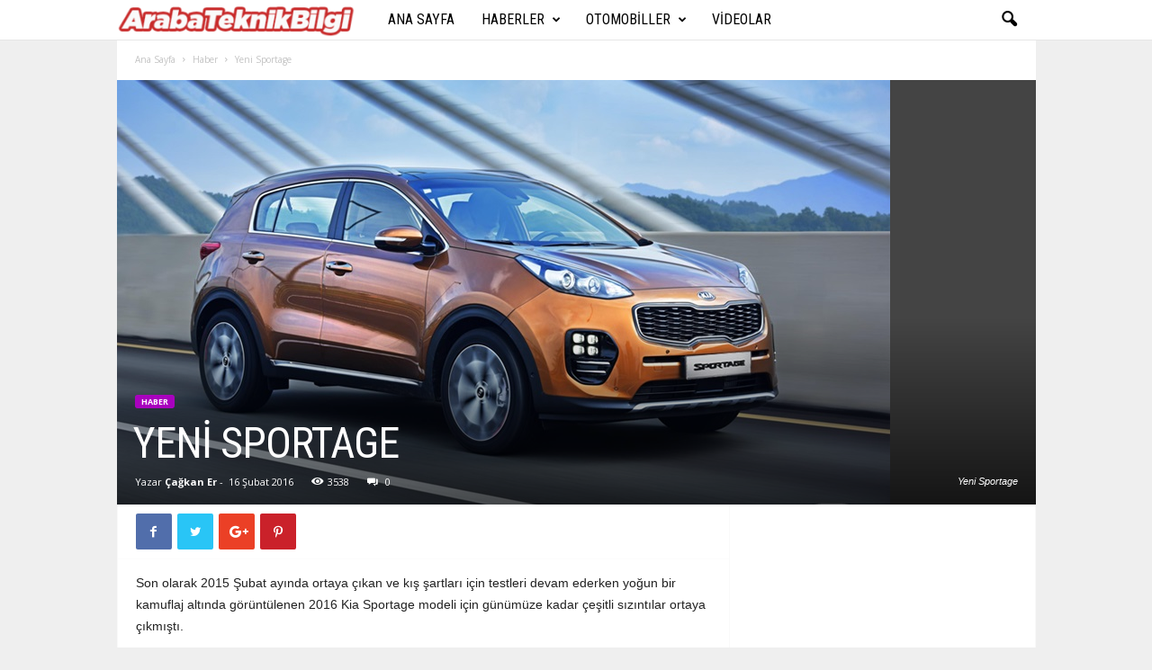

--- FILE ---
content_type: text/html; charset=UTF-8
request_url: https://www.arabateknikbilgi.com/haber/yeni-sportage/
body_size: 22387
content:
<!doctype html >
<!--[if IE 8]>    <html class="ie8" lang="tr"> <![endif]-->
<!--[if IE 9]>    <html class="ie9" lang="tr"> <![endif]-->
<!--[if gt IE 8]><!--> <html lang="tr"> <!--<![endif]-->
<head>
    <title>Yeni Sportage | Araba Teknik Bilgi</title>
    <meta charset="UTF-8" />
    <meta name="viewport" content="width=device-width, initial-scale=1.0">
    <link rel="pingback" href="https://www.arabateknikbilgi.com/xmlrpc.php" />
    <meta name='robots' content='max-image-preview:large' />
<meta property="og:image" content="https://www.arabateknikbilgi.com/wp-content/uploads/2016/02/2015-kia-sportage-first-official-pictures-10.jpg" /><link rel="icon" type="image/png" href="https://www.arabateknikbilgi.com/wp-content/uploads/2014/10/favicon.jpg"><link rel='dns-prefetch' href='//fonts.googleapis.com' />
<link rel="alternate" type="application/rss+xml" title="Araba Teknik Bilgi &raquo; akışı" href="https://www.arabateknikbilgi.com/feed/" />
<link rel="alternate" type="application/rss+xml" title="Araba Teknik Bilgi &raquo; yorum akışı" href="https://www.arabateknikbilgi.com/comments/feed/" />
<link rel="alternate" type="application/rss+xml" title="Araba Teknik Bilgi &raquo; Yeni Sportage yorum akışı" href="https://www.arabateknikbilgi.com/haber/yeni-sportage/feed/" />
<link rel="alternate" title="oEmbed (JSON)" type="application/json+oembed" href="https://www.arabateknikbilgi.com/wp-json/oembed/1.0/embed?url=https%3A%2F%2Fwww.arabateknikbilgi.com%2Fhaber%2Fyeni-sportage%2F" />
<link rel="alternate" title="oEmbed (XML)" type="text/xml+oembed" href="https://www.arabateknikbilgi.com/wp-json/oembed/1.0/embed?url=https%3A%2F%2Fwww.arabateknikbilgi.com%2Fhaber%2Fyeni-sportage%2F&#038;format=xml" />
<style id='wp-img-auto-sizes-contain-inline-css' type='text/css'>
img:is([sizes=auto i],[sizes^="auto," i]){contain-intrinsic-size:3000px 1500px}
/*# sourceURL=wp-img-auto-sizes-contain-inline-css */
</style>
<style id='wp-emoji-styles-inline-css' type='text/css'>

	img.wp-smiley, img.emoji {
		display: inline !important;
		border: none !important;
		box-shadow: none !important;
		height: 1em !important;
		width: 1em !important;
		margin: 0 0.07em !important;
		vertical-align: -0.1em !important;
		background: none !important;
		padding: 0 !important;
	}
/*# sourceURL=wp-emoji-styles-inline-css */
</style>
<style id='wp-block-library-inline-css' type='text/css'>
:root{--wp-block-synced-color:#7a00df;--wp-block-synced-color--rgb:122,0,223;--wp-bound-block-color:var(--wp-block-synced-color);--wp-editor-canvas-background:#ddd;--wp-admin-theme-color:#007cba;--wp-admin-theme-color--rgb:0,124,186;--wp-admin-theme-color-darker-10:#006ba1;--wp-admin-theme-color-darker-10--rgb:0,107,160.5;--wp-admin-theme-color-darker-20:#005a87;--wp-admin-theme-color-darker-20--rgb:0,90,135;--wp-admin-border-width-focus:2px}@media (min-resolution:192dpi){:root{--wp-admin-border-width-focus:1.5px}}.wp-element-button{cursor:pointer}:root .has-very-light-gray-background-color{background-color:#eee}:root .has-very-dark-gray-background-color{background-color:#313131}:root .has-very-light-gray-color{color:#eee}:root .has-very-dark-gray-color{color:#313131}:root .has-vivid-green-cyan-to-vivid-cyan-blue-gradient-background{background:linear-gradient(135deg,#00d084,#0693e3)}:root .has-purple-crush-gradient-background{background:linear-gradient(135deg,#34e2e4,#4721fb 50%,#ab1dfe)}:root .has-hazy-dawn-gradient-background{background:linear-gradient(135deg,#faaca8,#dad0ec)}:root .has-subdued-olive-gradient-background{background:linear-gradient(135deg,#fafae1,#67a671)}:root .has-atomic-cream-gradient-background{background:linear-gradient(135deg,#fdd79a,#004a59)}:root .has-nightshade-gradient-background{background:linear-gradient(135deg,#330968,#31cdcf)}:root .has-midnight-gradient-background{background:linear-gradient(135deg,#020381,#2874fc)}:root{--wp--preset--font-size--normal:16px;--wp--preset--font-size--huge:42px}.has-regular-font-size{font-size:1em}.has-larger-font-size{font-size:2.625em}.has-normal-font-size{font-size:var(--wp--preset--font-size--normal)}.has-huge-font-size{font-size:var(--wp--preset--font-size--huge)}.has-text-align-center{text-align:center}.has-text-align-left{text-align:left}.has-text-align-right{text-align:right}.has-fit-text{white-space:nowrap!important}#end-resizable-editor-section{display:none}.aligncenter{clear:both}.items-justified-left{justify-content:flex-start}.items-justified-center{justify-content:center}.items-justified-right{justify-content:flex-end}.items-justified-space-between{justify-content:space-between}.screen-reader-text{border:0;clip-path:inset(50%);height:1px;margin:-1px;overflow:hidden;padding:0;position:absolute;width:1px;word-wrap:normal!important}.screen-reader-text:focus{background-color:#ddd;clip-path:none;color:#444;display:block;font-size:1em;height:auto;left:5px;line-height:normal;padding:15px 23px 14px;text-decoration:none;top:5px;width:auto;z-index:100000}html :where(.has-border-color){border-style:solid}html :where([style*=border-top-color]){border-top-style:solid}html :where([style*=border-right-color]){border-right-style:solid}html :where([style*=border-bottom-color]){border-bottom-style:solid}html :where([style*=border-left-color]){border-left-style:solid}html :where([style*=border-width]){border-style:solid}html :where([style*=border-top-width]){border-top-style:solid}html :where([style*=border-right-width]){border-right-style:solid}html :where([style*=border-bottom-width]){border-bottom-style:solid}html :where([style*=border-left-width]){border-left-style:solid}html :where(img[class*=wp-image-]){height:auto;max-width:100%}:where(figure){margin:0 0 1em}html :where(.is-position-sticky){--wp-admin--admin-bar--position-offset:var(--wp-admin--admin-bar--height,0px)}@media screen and (max-width:600px){html :where(.is-position-sticky){--wp-admin--admin-bar--position-offset:0px}}

/*# sourceURL=wp-block-library-inline-css */
</style><style id='global-styles-inline-css' type='text/css'>
:root{--wp--preset--aspect-ratio--square: 1;--wp--preset--aspect-ratio--4-3: 4/3;--wp--preset--aspect-ratio--3-4: 3/4;--wp--preset--aspect-ratio--3-2: 3/2;--wp--preset--aspect-ratio--2-3: 2/3;--wp--preset--aspect-ratio--16-9: 16/9;--wp--preset--aspect-ratio--9-16: 9/16;--wp--preset--color--black: #000000;--wp--preset--color--cyan-bluish-gray: #abb8c3;--wp--preset--color--white: #ffffff;--wp--preset--color--pale-pink: #f78da7;--wp--preset--color--vivid-red: #cf2e2e;--wp--preset--color--luminous-vivid-orange: #ff6900;--wp--preset--color--luminous-vivid-amber: #fcb900;--wp--preset--color--light-green-cyan: #7bdcb5;--wp--preset--color--vivid-green-cyan: #00d084;--wp--preset--color--pale-cyan-blue: #8ed1fc;--wp--preset--color--vivid-cyan-blue: #0693e3;--wp--preset--color--vivid-purple: #9b51e0;--wp--preset--gradient--vivid-cyan-blue-to-vivid-purple: linear-gradient(135deg,rgb(6,147,227) 0%,rgb(155,81,224) 100%);--wp--preset--gradient--light-green-cyan-to-vivid-green-cyan: linear-gradient(135deg,rgb(122,220,180) 0%,rgb(0,208,130) 100%);--wp--preset--gradient--luminous-vivid-amber-to-luminous-vivid-orange: linear-gradient(135deg,rgb(252,185,0) 0%,rgb(255,105,0) 100%);--wp--preset--gradient--luminous-vivid-orange-to-vivid-red: linear-gradient(135deg,rgb(255,105,0) 0%,rgb(207,46,46) 100%);--wp--preset--gradient--very-light-gray-to-cyan-bluish-gray: linear-gradient(135deg,rgb(238,238,238) 0%,rgb(169,184,195) 100%);--wp--preset--gradient--cool-to-warm-spectrum: linear-gradient(135deg,rgb(74,234,220) 0%,rgb(151,120,209) 20%,rgb(207,42,186) 40%,rgb(238,44,130) 60%,rgb(251,105,98) 80%,rgb(254,248,76) 100%);--wp--preset--gradient--blush-light-purple: linear-gradient(135deg,rgb(255,206,236) 0%,rgb(152,150,240) 100%);--wp--preset--gradient--blush-bordeaux: linear-gradient(135deg,rgb(254,205,165) 0%,rgb(254,45,45) 50%,rgb(107,0,62) 100%);--wp--preset--gradient--luminous-dusk: linear-gradient(135deg,rgb(255,203,112) 0%,rgb(199,81,192) 50%,rgb(65,88,208) 100%);--wp--preset--gradient--pale-ocean: linear-gradient(135deg,rgb(255,245,203) 0%,rgb(182,227,212) 50%,rgb(51,167,181) 100%);--wp--preset--gradient--electric-grass: linear-gradient(135deg,rgb(202,248,128) 0%,rgb(113,206,126) 100%);--wp--preset--gradient--midnight: linear-gradient(135deg,rgb(2,3,129) 0%,rgb(40,116,252) 100%);--wp--preset--font-size--small: 13px;--wp--preset--font-size--medium: 20px;--wp--preset--font-size--large: 36px;--wp--preset--font-size--x-large: 42px;--wp--preset--spacing--20: 0.44rem;--wp--preset--spacing--30: 0.67rem;--wp--preset--spacing--40: 1rem;--wp--preset--spacing--50: 1.5rem;--wp--preset--spacing--60: 2.25rem;--wp--preset--spacing--70: 3.38rem;--wp--preset--spacing--80: 5.06rem;--wp--preset--shadow--natural: 6px 6px 9px rgba(0, 0, 0, 0.2);--wp--preset--shadow--deep: 12px 12px 50px rgba(0, 0, 0, 0.4);--wp--preset--shadow--sharp: 6px 6px 0px rgba(0, 0, 0, 0.2);--wp--preset--shadow--outlined: 6px 6px 0px -3px rgb(255, 255, 255), 6px 6px rgb(0, 0, 0);--wp--preset--shadow--crisp: 6px 6px 0px rgb(0, 0, 0);}:where(.is-layout-flex){gap: 0.5em;}:where(.is-layout-grid){gap: 0.5em;}body .is-layout-flex{display: flex;}.is-layout-flex{flex-wrap: wrap;align-items: center;}.is-layout-flex > :is(*, div){margin: 0;}body .is-layout-grid{display: grid;}.is-layout-grid > :is(*, div){margin: 0;}:where(.wp-block-columns.is-layout-flex){gap: 2em;}:where(.wp-block-columns.is-layout-grid){gap: 2em;}:where(.wp-block-post-template.is-layout-flex){gap: 1.25em;}:where(.wp-block-post-template.is-layout-grid){gap: 1.25em;}.has-black-color{color: var(--wp--preset--color--black) !important;}.has-cyan-bluish-gray-color{color: var(--wp--preset--color--cyan-bluish-gray) !important;}.has-white-color{color: var(--wp--preset--color--white) !important;}.has-pale-pink-color{color: var(--wp--preset--color--pale-pink) !important;}.has-vivid-red-color{color: var(--wp--preset--color--vivid-red) !important;}.has-luminous-vivid-orange-color{color: var(--wp--preset--color--luminous-vivid-orange) !important;}.has-luminous-vivid-amber-color{color: var(--wp--preset--color--luminous-vivid-amber) !important;}.has-light-green-cyan-color{color: var(--wp--preset--color--light-green-cyan) !important;}.has-vivid-green-cyan-color{color: var(--wp--preset--color--vivid-green-cyan) !important;}.has-pale-cyan-blue-color{color: var(--wp--preset--color--pale-cyan-blue) !important;}.has-vivid-cyan-blue-color{color: var(--wp--preset--color--vivid-cyan-blue) !important;}.has-vivid-purple-color{color: var(--wp--preset--color--vivid-purple) !important;}.has-black-background-color{background-color: var(--wp--preset--color--black) !important;}.has-cyan-bluish-gray-background-color{background-color: var(--wp--preset--color--cyan-bluish-gray) !important;}.has-white-background-color{background-color: var(--wp--preset--color--white) !important;}.has-pale-pink-background-color{background-color: var(--wp--preset--color--pale-pink) !important;}.has-vivid-red-background-color{background-color: var(--wp--preset--color--vivid-red) !important;}.has-luminous-vivid-orange-background-color{background-color: var(--wp--preset--color--luminous-vivid-orange) !important;}.has-luminous-vivid-amber-background-color{background-color: var(--wp--preset--color--luminous-vivid-amber) !important;}.has-light-green-cyan-background-color{background-color: var(--wp--preset--color--light-green-cyan) !important;}.has-vivid-green-cyan-background-color{background-color: var(--wp--preset--color--vivid-green-cyan) !important;}.has-pale-cyan-blue-background-color{background-color: var(--wp--preset--color--pale-cyan-blue) !important;}.has-vivid-cyan-blue-background-color{background-color: var(--wp--preset--color--vivid-cyan-blue) !important;}.has-vivid-purple-background-color{background-color: var(--wp--preset--color--vivid-purple) !important;}.has-black-border-color{border-color: var(--wp--preset--color--black) !important;}.has-cyan-bluish-gray-border-color{border-color: var(--wp--preset--color--cyan-bluish-gray) !important;}.has-white-border-color{border-color: var(--wp--preset--color--white) !important;}.has-pale-pink-border-color{border-color: var(--wp--preset--color--pale-pink) !important;}.has-vivid-red-border-color{border-color: var(--wp--preset--color--vivid-red) !important;}.has-luminous-vivid-orange-border-color{border-color: var(--wp--preset--color--luminous-vivid-orange) !important;}.has-luminous-vivid-amber-border-color{border-color: var(--wp--preset--color--luminous-vivid-amber) !important;}.has-light-green-cyan-border-color{border-color: var(--wp--preset--color--light-green-cyan) !important;}.has-vivid-green-cyan-border-color{border-color: var(--wp--preset--color--vivid-green-cyan) !important;}.has-pale-cyan-blue-border-color{border-color: var(--wp--preset--color--pale-cyan-blue) !important;}.has-vivid-cyan-blue-border-color{border-color: var(--wp--preset--color--vivid-cyan-blue) !important;}.has-vivid-purple-border-color{border-color: var(--wp--preset--color--vivid-purple) !important;}.has-vivid-cyan-blue-to-vivid-purple-gradient-background{background: var(--wp--preset--gradient--vivid-cyan-blue-to-vivid-purple) !important;}.has-light-green-cyan-to-vivid-green-cyan-gradient-background{background: var(--wp--preset--gradient--light-green-cyan-to-vivid-green-cyan) !important;}.has-luminous-vivid-amber-to-luminous-vivid-orange-gradient-background{background: var(--wp--preset--gradient--luminous-vivid-amber-to-luminous-vivid-orange) !important;}.has-luminous-vivid-orange-to-vivid-red-gradient-background{background: var(--wp--preset--gradient--luminous-vivid-orange-to-vivid-red) !important;}.has-very-light-gray-to-cyan-bluish-gray-gradient-background{background: var(--wp--preset--gradient--very-light-gray-to-cyan-bluish-gray) !important;}.has-cool-to-warm-spectrum-gradient-background{background: var(--wp--preset--gradient--cool-to-warm-spectrum) !important;}.has-blush-light-purple-gradient-background{background: var(--wp--preset--gradient--blush-light-purple) !important;}.has-blush-bordeaux-gradient-background{background: var(--wp--preset--gradient--blush-bordeaux) !important;}.has-luminous-dusk-gradient-background{background: var(--wp--preset--gradient--luminous-dusk) !important;}.has-pale-ocean-gradient-background{background: var(--wp--preset--gradient--pale-ocean) !important;}.has-electric-grass-gradient-background{background: var(--wp--preset--gradient--electric-grass) !important;}.has-midnight-gradient-background{background: var(--wp--preset--gradient--midnight) !important;}.has-small-font-size{font-size: var(--wp--preset--font-size--small) !important;}.has-medium-font-size{font-size: var(--wp--preset--font-size--medium) !important;}.has-large-font-size{font-size: var(--wp--preset--font-size--large) !important;}.has-x-large-font-size{font-size: var(--wp--preset--font-size--x-large) !important;}
/*# sourceURL=global-styles-inline-css */
</style>

<style id='classic-theme-styles-inline-css' type='text/css'>
/*! This file is auto-generated */
.wp-block-button__link{color:#fff;background-color:#32373c;border-radius:9999px;box-shadow:none;text-decoration:none;padding:calc(.667em + 2px) calc(1.333em + 2px);font-size:1.125em}.wp-block-file__button{background:#32373c;color:#fff;text-decoration:none}
/*# sourceURL=/wp-includes/css/classic-themes.min.css */
</style>
<link rel='stylesheet' id='rs-plugin-settings-css' href='https://www.arabateknikbilgi.com/wp-content/plugins/revslider/public/assets/css/settings.css?ver=5.4.7.3' type='text/css' media='all' />
<style id='rs-plugin-settings-inline-css' type='text/css'>
#rs-demo-id {}
/*# sourceURL=rs-plugin-settings-inline-css */
</style>
<link rel='stylesheet' id='google-fonts-style-css' href='https://fonts.googleapis.com/css?family=Roboto+Condensed%3A300%2C300italic%2C400%2C400italic%2C700%2C700italic%7COpen+Sans%3A300%2C400%2C600%2C700&#038;ver=4.4' type='text/css' media='all' />
<link rel='stylesheet' id='js_composer_front-css' href='https://www.arabateknikbilgi.com/wp-content/plugins/js_composer/assets/css/js_composer.min.css?ver=5.4.7' type='text/css' media='all' />
<link rel='stylesheet' id='td-theme-css' href='https://www.arabateknikbilgi.com/wp-content/themes/Newsmag/style.css?ver=4.4' type='text/css' media='all' />
<script type="text/javascript" src="https://www.arabateknikbilgi.com/wp-includes/js/jquery/jquery.min.js?ver=3.7.1" id="jquery-core-js"></script>
<script type="text/javascript" src="https://www.arabateknikbilgi.com/wp-includes/js/jquery/jquery-migrate.min.js?ver=3.4.1" id="jquery-migrate-js"></script>
<script type="text/javascript" src="https://www.arabateknikbilgi.com/wp-content/plugins/revslider/public/assets/js/jquery.themepunch.tools.min.js?ver=5.4.7.3" id="tp-tools-js"></script>
<script type="text/javascript" src="https://www.arabateknikbilgi.com/wp-content/plugins/revslider/public/assets/js/jquery.themepunch.revolution.min.js?ver=5.4.7.3" id="revmin-js"></script>
<link rel="https://api.w.org/" href="https://www.arabateknikbilgi.com/wp-json/" /><link rel="alternate" title="JSON" type="application/json" href="https://www.arabateknikbilgi.com/wp-json/wp/v2/posts/9755" /><link rel="EditURI" type="application/rsd+xml" title="RSD" href="https://www.arabateknikbilgi.com/xmlrpc.php?rsd" />
<meta name="generator" content="WordPress 6.9" />
<link rel="canonical" href="https://www.arabateknikbilgi.com/haber/yeni-sportage/" />
<link rel='shortlink' href='https://www.arabateknikbilgi.com/?p=9755' />
<!--[if lt IE 9]><script src="https://cdnjs.cloudflare.com/ajax/libs/html5shiv/3.7.3/html5shiv.js"></script><![endif]-->
    <meta name="generator" content="Powered by WPBakery Page Builder - drag and drop page builder for WordPress."/>
<!--[if lte IE 9]><link rel="stylesheet" type="text/css" href="https://www.arabateknikbilgi.com/wp-content/plugins/js_composer/assets/css/vc_lte_ie9.min.css" media="screen"><![endif]--><meta name="generator" content="Powered by Slider Revolution 5.4.7.3 - responsive, Mobile-Friendly Slider Plugin for WordPress with comfortable drag and drop interface." />

<!-- JS generated by theme -->

<script>
    
    

	    var tdBlocksArray = []; //here we store all the items for the current page

	    //td_block class - each ajax block uses a object of this class for requests
	    function tdBlock() {
		    this.id = '';
		    this.block_type = 1; //block type id (1-234 etc)
		    this.atts = '';
		    this.td_column_number = '';
		    this.td_current_page = 1; //
		    this.post_count = 0; //from wp
		    this.found_posts = 0; //from wp
		    this.max_num_pages = 0; //from wp
		    this.td_filter_value = ''; //current live filter value
		    this.is_ajax_running = false;
		    this.td_user_action = ''; // load more or infinite loader (used by the animation)
		    this.header_color = '';
		    this.ajax_pagination_infinite_stop = ''; //show load more at page x
	    }


        // td_js_generator - mini detector
        (function(){
            var htmlTag = document.getElementsByTagName("html")[0];

	        if ( navigator.userAgent.indexOf("MSIE 10.0") > -1 ) {
                htmlTag.className += ' ie10';
            }

            if ( !!navigator.userAgent.match(/Trident.*rv\:11\./) ) {
                htmlTag.className += ' ie11';
            }

	        if ( navigator.userAgent.indexOf("Edge") > -1 ) {
                htmlTag.className += ' ieEdge';
            }

            if ( /(iPad|iPhone|iPod)/g.test(navigator.userAgent) ) {
                htmlTag.className += ' td-md-is-ios';
            }

            var user_agent = navigator.userAgent.toLowerCase();
            if ( user_agent.indexOf("android") > -1 ) {
                htmlTag.className += ' td-md-is-android';
            }

            if ( -1 !== navigator.userAgent.indexOf('Mac OS X')  ) {
                htmlTag.className += ' td-md-is-os-x';
            }

            if ( /chrom(e|ium)/.test(navigator.userAgent.toLowerCase()) ) {
               htmlTag.className += ' td-md-is-chrome';
            }

            if ( -1 !== navigator.userAgent.indexOf('Firefox') ) {
                htmlTag.className += ' td-md-is-firefox';
            }

            if ( -1 !== navigator.userAgent.indexOf('Safari') && -1 === navigator.userAgent.indexOf('Chrome') ) {
                htmlTag.className += ' td-md-is-safari';
            }

            if( -1 !== navigator.userAgent.indexOf('IEMobile') ){
                htmlTag.className += ' td-md-is-iemobile';
            }

        })();




        var tdLocalCache = {};

        ( function () {
            "use strict";

            tdLocalCache = {
                data: {},
                remove: function (resource_id) {
                    delete tdLocalCache.data[resource_id];
                },
                exist: function (resource_id) {
                    return tdLocalCache.data.hasOwnProperty(resource_id) && tdLocalCache.data[resource_id] !== null;
                },
                get: function (resource_id) {
                    return tdLocalCache.data[resource_id];
                },
                set: function (resource_id, cachedData) {
                    tdLocalCache.remove(resource_id);
                    tdLocalCache.data[resource_id] = cachedData;
                }
            };
        })();

    
    
var td_viewport_interval_list=[{"limitBottom":767,"sidebarWidth":251},{"limitBottom":1023,"sidebarWidth":339}];
var td_animation_stack_effect="type0";
var tds_animation_stack=true;
var td_animation_stack_specific_selectors=".entry-thumb, img";
var td_animation_stack_general_selectors=".td-animation-stack img, .post img";
var td_ajax_url="https:\/\/www.arabateknikbilgi.com\/wp-admin\/admin-ajax.php?td_theme_name=Newsmag&v=4.4";
var td_get_template_directory_uri="https:\/\/www.arabateknikbilgi.com\/wp-content\/themes\/Newsmag";
var tds_snap_menu="smart_snap_always";
var tds_logo_on_sticky="show_header_logo";
var tds_header_style="5";
var td_please_wait="L\u00fctfen Bekleyin...";
var td_email_user_pass_incorrect="Kullan\u0131c\u0131 ad\u0131 veya \u015fifre yanl\u0131\u015f!";
var td_email_user_incorrect="Email veya kullan\u0131c\u0131 ad\u0131 yanl\u0131\u015f!";
var td_email_incorrect="Email yanl\u0131\u015f!";
var tds_more_articles_on_post_enable="";
var tds_more_articles_on_post_time_to_wait="";
var tds_more_articles_on_post_pages_distance_from_top=0;
var tds_theme_color_site_wide="#a801be";
var tds_smart_sidebar="enabled";
var tdThemeName="Newsmag";
var td_magnific_popup_translation_tPrev="\u00d6nceki (Sol ok tu\u015fu)";
var td_magnific_popup_translation_tNext="Sonraki (Sa\u011f ok tu\u015fu)";
var td_magnific_popup_translation_tCounter="%curr% \/ %total%";
var td_magnific_popup_translation_ajax_tError="%url% linkindeki i\u00e7erik y\u00fcklenemedi.";
var td_magnific_popup_translation_image_tError="%curr% nolu imaj y\u00fcklenemedi.";
var tdDateNamesI18n={"month_names":["Ocak","\u015eubat","Mart","Nisan","May\u0131s","Haziran","Temmuz","A\u011fustos","Eyl\u00fcl","Ekim","Kas\u0131m","Aral\u0131k"],"month_names_short":["Oca","\u015eub","Mar","Nis","May","Haz","Tem","A\u011fu","Eyl","Eki","Kas","Ara"],"day_names":["Pazar","Pazartesi","Sal\u0131","\u00c7ar\u015famba","Per\u015fembe","Cuma","Cumartesi"],"day_names_short":["Paz","Pts","Sal","\u00c7ar","Per","Cum","Cts"]};
var td_ad_background_click_link="";
var td_ad_background_click_target="";
</script>

<!-- Global site tag (gtag.js) - Google Analytics -->
<script async src="https://www.googletagmanager.com/gtag/js?id=UA-58945070-1"></script>
<script>
  window.dataLayer = window.dataLayer || [];
  function gtag(){dataLayer.push(arguments);}
  gtag('js', new Date());

  gtag('config', 'UA-58945070-1');
</script><script type="application/ld+json">
                        {
                            "@context": "http://schema.org",
                            "@type": "BreadcrumbList",
                            "itemListElement": [{
                            "@type": "ListItem",
                            "position": 1,
                                "item": {
                                "@type": "WebSite",
                                "@id": "https://www.arabateknikbilgi.com/",
                                "name": "Ana Sayfa"                                               
                            }
                        },{
                            "@type": "ListItem",
                            "position": 2,
                                "item": {
                                "@type": "WebPage",
                                "@id": "https://www.arabateknikbilgi.com/category/haber/",
                                "name": "Haber"
                            }
                        },{
                            "@type": "ListItem",
                            "position": 3,
                                "item": {
                                "@type": "WebPage",
                                "@id": "https://www.arabateknikbilgi.com/haber/yeni-sportage/",
                                "name": "Yeni Sportage"                                
                            }
                        }    ]
                        }
                       </script><script type="text/javascript">function setREVStartSize(e){									
						try{ e.c=jQuery(e.c);var i=jQuery(window).width(),t=9999,r=0,n=0,l=0,f=0,s=0,h=0;
							if(e.responsiveLevels&&(jQuery.each(e.responsiveLevels,function(e,f){f>i&&(t=r=f,l=e),i>f&&f>r&&(r=f,n=e)}),t>r&&(l=n)),f=e.gridheight[l]||e.gridheight[0]||e.gridheight,s=e.gridwidth[l]||e.gridwidth[0]||e.gridwidth,h=i/s,h=h>1?1:h,f=Math.round(h*f),"fullscreen"==e.sliderLayout){var u=(e.c.width(),jQuery(window).height());if(void 0!=e.fullScreenOffsetContainer){var c=e.fullScreenOffsetContainer.split(",");if (c) jQuery.each(c,function(e,i){u=jQuery(i).length>0?u-jQuery(i).outerHeight(!0):u}),e.fullScreenOffset.split("%").length>1&&void 0!=e.fullScreenOffset&&e.fullScreenOffset.length>0?u-=jQuery(window).height()*parseInt(e.fullScreenOffset,0)/100:void 0!=e.fullScreenOffset&&e.fullScreenOffset.length>0&&(u-=parseInt(e.fullScreenOffset,0))}f=u}else void 0!=e.minHeight&&f<e.minHeight&&(f=e.minHeight);e.c.closest(".rev_slider_wrapper").css({height:f})					
						}catch(d){console.log("Failure at Presize of Slider:"+d)}						
					};</script>
<noscript><style type="text/css"> .wpb_animate_when_almost_visible { opacity: 1; }</style></noscript>	
	<script async src="//pagead2.googlesyndication.com/pagead/js/adsbygoogle.js"></script>
	<script>
  (adsbygoogle = window.adsbygoogle || []).push({
    google_ad_client: "ca-pub-9329320964114256",
    enable_page_level_ads: true
  });
	</script>
	
</head>

<body class="wp-singular post-template-default single single-post postid-9755 single-format-standard wp-theme-Newsmag yeni-sportage global-block-template-1 td-newsmag-cars single_template_4 white-menu wpb-js-composer js-comp-ver-5.4.7 vc_responsive td-animation-stack-type0 td-boxed-layout" itemscope="itemscope" itemtype="https://schema.org/WebPage">

        <div class="td-scroll-up"><i class="td-icon-menu-up"></i></div>

    <div class="td-menu-background"></div>
<div id="td-mobile-nav">
    <div class="td-mobile-container">
        <!-- mobile menu top section -->
        <div class="td-menu-socials-wrap">
            <!-- socials -->
            <div class="td-menu-socials">
                
        <span class="td-social-icon-wrap">
            <a target="_blank" href="https://www.facebook.com/arabateknikbilgi/" title="Facebook">
                <i class="td-icon-font td-icon-facebook"></i>
            </a>
        </span>
        <span class="td-social-icon-wrap">
            <a target="_blank" href="https://plus.google.com/116615908909783984542" title="Google+">
                <i class="td-icon-font td-icon-googleplus"></i>
            </a>
        </span>
        <span class="td-social-icon-wrap">
            <a target="_blank" href="https://www.instagram.com/araba_teknik_bilgi/" title="Instagram">
                <i class="td-icon-font td-icon-instagram"></i>
            </a>
        </span>
        <span class="td-social-icon-wrap">
            <a target="_blank" href="https://twitter.com/ArabaTeknikBilg" title="Twitter">
                <i class="td-icon-font td-icon-twitter"></i>
            </a>
        </span>
        <span class="td-social-icon-wrap">
            <a target="_blank" href="https://www.youtube.com/channel/UC8RkcP-nsMGZe0AmFpZGuzQ" title="Youtube">
                <i class="td-icon-font td-icon-youtube"></i>
            </a>
        </span>            </div>
            <!-- close button -->
            <div class="td-mobile-close">
                <a href="#"><i class="td-icon-close-mobile"></i></a>
            </div>
        </div>

        <!-- login section -->
        
        <!-- menu section -->
        <div class="td-mobile-content">
            <div class="menu-ana-menu-container"><ul id="menu-ana-menu" class="td-mobile-main-menu"><li id="menu-item-25785" class="menu-item menu-item-type-post_type menu-item-object-page menu-item-home menu-item-first menu-item-25785"><a href="https://www.arabateknikbilgi.com/">Ana Sayfa</a></li>
<li id="menu-item-536" class="menu-item menu-item-type-custom menu-item-object-custom menu-item-has-children menu-item-536"><a href="#">Haberler<i class="td-icon-menu-right td-element-after"></i></a>
<ul class="sub-menu">
	<li id="menu-item-535" class="menu-item menu-item-type-taxonomy menu-item-object-category menu-item-535"><a href="https://www.arabateknikbilgi.com/category/kampanyalar/">Kampanyalar</a></li>
	<li id="menu-item-530" class="menu-item menu-item-type-taxonomy menu-item-object-category current-post-ancestor current-menu-parent current-post-parent menu-item-530"><a href="https://www.arabateknikbilgi.com/category/haber/">Haber</a></li>
	<li id="menu-item-529" class="menu-item menu-item-type-taxonomy menu-item-object-category menu-item-529"><a href="https://www.arabateknikbilgi.com/category/arabaustasi/">Araba Ustaları</a></li>
	<li id="menu-item-527" class="menu-item menu-item-type-taxonomy menu-item-object-category menu-item-527"><a href="https://www.arabateknikbilgi.com/category/bilgi/">Bilgi</a></li>
</ul>
</li>
<li id="menu-item-532" class="menu-item menu-item-type-taxonomy menu-item-object-category menu-item-has-children menu-item-532"><a href="https://www.arabateknikbilgi.com/category/otomobiller/">Otomobiller<i class="td-icon-menu-right td-element-after"></i></a>
<ul class="sub-menu">
	<li id="menu-item-531" class="menu-item menu-item-type-taxonomy menu-item-object-category menu-item-531"><a href="https://www.arabateknikbilgi.com/category/klasik-otomobiller/">Klasik Otomobiller</a></li>
	<li id="menu-item-533" class="menu-item menu-item-type-taxonomy menu-item-object-category menu-item-533"><a href="https://www.arabateknikbilgi.com/category/bilinmesi-gerekenler/">Bilinmesi Gerekenler</a></li>
</ul>
</li>
<li id="menu-item-534" class="menu-item menu-item-type-taxonomy menu-item-object-category menu-item-534"><a href="https://www.arabateknikbilgi.com/category/videolar/">Videolar</a></li>
</ul></div>        </div>
    </div>

    <!-- register/login section -->
    </div>    <div class="td-search-background"></div>
<div class="td-search-wrap-mob">
	<div class="td-drop-down-search" aria-labelledby="td-header-search-button">
		<form method="get" class="td-search-form" action="https://www.arabateknikbilgi.com/">
			<!-- close button -->
			<div class="td-search-close">
				<a href="#"><i class="td-icon-close-mobile"></i></a>
			</div>
			<div role="search" class="td-search-input">
				<span>Ara</span>
				<input id="td-header-search-mob" type="text" value="" name="s" autocomplete="off" />
			</div>
		</form>
		<div id="td-aj-search-mob"></div>
	</div>
</div>

    <div id="td-outer-wrap">
    
        <div class="td-outer-container">
        
            <!--
Header style 5
-->
<div class="td-header-wrap td-header-style-5">
    <div class="td-top-menu-full">
        <div class="td-header-row td-header-top-menu td-make-full">
            <!-- LOGIN MODAL -->
        </div>
    </div>

    <div class="td-header-menu-wrap">
        <div class="td-header-row td-header-main-menu">
            <div class="td-make-full">
                <div id="td-header-menu" role="navigation">
    <div id="td-top-mobile-toggle"><a href="#"><i class="td-icon-font td-icon-mobile"></i></a></div>
    <div class="td-main-menu-logo td-logo-in-menu">
        		<a class="td-mobile-logo td-sticky-header" href="https://www.arabateknikbilgi.com/">
			<img class="td-retina-data" data-retina="http://www.arabateknikbilgi.com/wp-content/uploads/2014/10/logo-300x43.png" src="https://www.arabateknikbilgi.com/wp-content/uploads/2014/10/logo-300x43.png" alt="" />
		</a>
			<a class="td-header-logo td-sticky-header" href="https://www.arabateknikbilgi.com/">
			<img class="td-retina-data" data-retina="http://www.arabateknikbilgi.com/wp-content/uploads/2014/10/logo-300x43.png" src="https://www.arabateknikbilgi.com/wp-content/uploads/2014/10/logo-300x43.png" alt="" />
			<span class="td-visual-hidden">Araba Teknik Bilgi</span>
		</a>
	    </div>
    <div class="menu-ana-menu-container"><ul id="menu-ana-menu-1" class="sf-menu"><li class="menu-item menu-item-type-post_type menu-item-object-page menu-item-home menu-item-first td-menu-item td-normal-menu menu-item-25785"><a href="https://www.arabateknikbilgi.com/">Ana Sayfa</a></li>
<li class="menu-item menu-item-type-custom menu-item-object-custom menu-item-has-children td-menu-item td-normal-menu menu-item-536"><a href="#">Haberler</a>
<ul class="sub-menu">
	<li class="menu-item menu-item-type-taxonomy menu-item-object-category td-menu-item td-normal-menu menu-item-535"><a href="https://www.arabateknikbilgi.com/category/kampanyalar/">Kampanyalar</a></li>
	<li class="menu-item menu-item-type-taxonomy menu-item-object-category current-post-ancestor current-menu-parent current-post-parent td-menu-item td-normal-menu menu-item-530"><a href="https://www.arabateknikbilgi.com/category/haber/">Haber</a></li>
	<li class="menu-item menu-item-type-taxonomy menu-item-object-category td-menu-item td-normal-menu menu-item-529"><a href="https://www.arabateknikbilgi.com/category/arabaustasi/">Araba Ustaları</a></li>
	<li class="menu-item menu-item-type-taxonomy menu-item-object-category td-menu-item td-normal-menu menu-item-527"><a href="https://www.arabateknikbilgi.com/category/bilgi/">Bilgi</a></li>
</ul>
</li>
<li class="menu-item menu-item-type-taxonomy menu-item-object-category menu-item-has-children td-menu-item td-normal-menu menu-item-532"><a href="https://www.arabateknikbilgi.com/category/otomobiller/">Otomobiller</a>
<ul class="sub-menu">
	<li class="menu-item menu-item-type-taxonomy menu-item-object-category td-menu-item td-normal-menu menu-item-531"><a href="https://www.arabateknikbilgi.com/category/klasik-otomobiller/">Klasik Otomobiller</a></li>
	<li class="menu-item menu-item-type-taxonomy menu-item-object-category td-menu-item td-normal-menu menu-item-533"><a href="https://www.arabateknikbilgi.com/category/bilinmesi-gerekenler/">Bilinmesi Gerekenler</a></li>
</ul>
</li>
<li class="menu-item menu-item-type-taxonomy menu-item-object-category td-menu-item td-normal-menu menu-item-534"><a href="https://www.arabateknikbilgi.com/category/videolar/">Videolar</a></li>
</ul></div></div>

<div class="td-search-wrapper">
    <div id="td-top-search">
        <!-- Search -->
        <div class="header-search-wrap">
            <div class="dropdown header-search">
                <a id="td-header-search-button" href="#" role="button" class="dropdown-toggle " data-toggle="dropdown"><i class="td-icon-search"></i></a>
                <a id="td-header-search-button-mob" href="#" role="button" class="dropdown-toggle " data-toggle="dropdown"><i class="td-icon-search"></i></a>
            </div>
        </div>
    </div>
</div>

<div class="header-search-wrap">
	<div class="dropdown header-search">
		<div class="td-drop-down-search" aria-labelledby="td-header-search-button">
			<form method="get" class="td-search-form" action="https://www.arabateknikbilgi.com/">
				<div role="search" class="td-head-form-search-wrap">
					<input class="needsclick" id="td-header-search" type="text" value="" name="s" autocomplete="off" /><input class="wpb_button wpb_btn-inverse btn" type="submit" id="td-header-search-top" value="Ara" />
				</div>
			</form>
			<div id="td-aj-search"></div>
		</div>
	</div>
</div>            </div>
        </div>
    </div>

    <div class="td-header-container">
        <div class="td-header-row td-header-header">
            <div class="td-header-sp-rec">
                
<div class="td-header-ad-wrap  td-ad">
    

</div>            </div>
        </div>
    </div>
</div><article id="post-9755" class="td-post-template-4 post-9755 post type-post status-publish format-standard has-post-thumbnail hentry category-haber tag-guncel" itemscope itemtype="https://schema.org/Article">
    <div class="td-post-header td-container">
        <div class="td-entry-crumbs td-pb-padding-side"><div class="entry-crumbs"><span><a title="" class="entry-crumb" href="https://www.arabateknikbilgi.com/">Ana Sayfa</a></span> <i class="td-icon-right td-bread-sep"></i> <span><a title="Tüm içerikleri göster Haber" class="entry-crumb" href="https://www.arabateknikbilgi.com/category/haber/">Haber</a></span> <i class="td-icon-right td-bread-sep td-bred-no-url-last"></i> <span class="td-bred-no-url-last">Yeni Sportage</span></div></div>
        <div class="td-image-gradient">
            <div class="td-post-featured-image"><figure><a href="https://www.arabateknikbilgi.com/wp-content/uploads/2016/02/2015-kia-sportage-first-official-pictures-10.jpg" data-caption="Yeni Sportage"><img width="859" height="472" class="entry-thumb td-modal-image" src="https://www.arabateknikbilgi.com/wp-content/uploads/2016/02/2015-kia-sportage-first-official-pictures-10.jpg" srcset="https://www.arabateknikbilgi.com/wp-content/uploads/2016/02/2015-kia-sportage-first-official-pictures-10.jpg 859w, https://www.arabateknikbilgi.com/wp-content/uploads/2016/02/2015-kia-sportage-first-official-pictures-10-300x165.jpg 300w, https://www.arabateknikbilgi.com/wp-content/uploads/2016/02/2015-kia-sportage-first-official-pictures-10-768x422.jpg 768w" sizes="(max-width: 859px) 100vw, 859px" alt="" title="2015-kia-sportage-first-official-pictures-10"/></a><figcaption class="wp-caption-text">Yeni Sportage</figcaption></figure></div>
            <header class="td-pb-padding-side">
                <ul class="td-category"><li class="entry-category"><a  href="https://www.arabateknikbilgi.com/category/haber/">Haber</a></li></ul>                <h1 class="entry-title">Yeni Sportage</h1>

                

                <div class="meta-info">

                    <div class="td-post-author-name"><div class="td-author-by">Yazar</div> <a href="https://www.arabateknikbilgi.com/author/cagkan_er/">Çağkan Er</a><div class="td-author-line"> - </div> </div>                    <span class="td-post-date"><time class="entry-date updated td-module-date" datetime="2016-02-16T21:09:18+00:00" >16 Şubat 2016</time></span>                    <div class="td-post-views"><i class="td-icon-views"></i><span class="td-nr-views-9755">3538</span></div>                    <div class="td-post-comments"><a href="https://www.arabateknikbilgi.com/haber/yeni-sportage/#respond"><i class="td-icon-comments"></i>0</a></div>                </div>
            </header>
        </div>
    </div>

    <div class="td-container">
        <div class="td-container-border">
            <div class="td-pb-row">
                                            <div class="td-pb-span8 td-main-content" role="main">
                                <div class="td-ss-main-content">
                                    
    <div class="td-post-sharing-top td-pb-padding-side"><div id="td_uid_2_6972f01fa6dda" class="td-post-sharing td-ps-bg td-ps-notext td-post-sharing-style1 "><div class="td-post-sharing-visible"><a class="td-social-sharing-button td-social-sharing-button-js td-social-network td-social-facebook" href="https://www.facebook.com/sharer.php?u=https%3A%2F%2Fwww.arabateknikbilgi.com%2Fhaber%2Fyeni-sportage%2F">
                                        <div class="td-social-but-icon"><i class="td-icon-facebook"></i></div>
                                        <div class="td-social-but-text">Facebook</div>
                                    </a><a class="td-social-sharing-button td-social-sharing-button-js td-social-network td-social-twitter" href="https://twitter.com/intent/tweet?text=Yeni+Sportage&url=https%3A%2F%2Fwww.arabateknikbilgi.com%2Fhaber%2Fyeni-sportage%2F&via=Araba+Teknik+Bilgi">
                                        <div class="td-social-but-icon"><i class="td-icon-twitter"></i></div>
                                        <div class="td-social-but-text">Twitter</div>
                                    </a><a class="td-social-sharing-button td-social-sharing-button-js td-social-network td-social-googleplus" href="https://plus.google.com/share?url=https://www.arabateknikbilgi.com/haber/yeni-sportage/">
                                        <div class="td-social-but-icon"><i class="td-icon-googleplus"></i></div>
                                        <div class="td-social-but-text">Google+</div>
                                    </a><a class="td-social-sharing-button td-social-sharing-button-js td-social-network td-social-pinterest" href="https://pinterest.com/pin/create/button/?url=https://www.arabateknikbilgi.com/haber/yeni-sportage/&amp;media=https://www.arabateknikbilgi.com/wp-content/uploads/2016/02/2015-kia-sportage-first-official-pictures-10.jpg&description=Yeni+Sportage">
                                        <div class="td-social-but-icon"><i class="td-icon-pinterest"></i></div>
                                        <div class="td-social-but-text">Pinterest</div>
                                    </a><a class="td-social-sharing-button td-social-sharing-button-js td-social-network td-social-whatsapp" href="whatsapp://send?text=Yeni Sportage %0A%0A https://www.arabateknikbilgi.com/haber/yeni-sportage/">
                                        <div class="td-social-but-icon"><i class="td-icon-whatsapp"></i></div>
                                        <div class="td-social-but-text">WhatsApp</div>
                                    </a></div><div class="td-social-sharing-hidden"><ul class="td-pulldown-filter-list"></ul><a class="td-social-sharing-button td-social-handler td-social-expand-tabs" href="#" data-block-uid="td_uid_2_6972f01fa6dda">
                                    <div class="td-social-but-icon"><i class="td-icon-plus td-social-expand-tabs-icon"></i></div>
                                </a></div></div></div>
    <div class="td-post-content td-pb-padding-side">
        <p><span id="fbPhotoSnowliftCaption" class="fbPhotosPhotoCaption" tabindex="0" data-ft="{&quot;tn&quot;:&quot;K&quot;}"><span class="hasCaption">Son olarak 2015 Şubat ayında ortaya çıkan ve kış şartları için testleri devam ederken yoğun bir kamuflaj altında görüntülenen 2016 Kia Sportage modeli için günümüze kadar çeşitli sızıntılar ortaya çıkmıştı.<span class="text_exposed_show"></p>
<p>Dünya genelinde olduğu gibi ülkemizde de en çok tercih edilen SUV modelleri arasında yer alan Kia Sportage 2016 modelinin nasıl bir tasarıma ve özelliklere sahip olduğu merak ediliyordu.</p>
<p>2016 Kia Sportage&#8217;nin İlk Resmi Görüntüleri Yayınlandı</p>
<p>4. Jenerasyon yeni Kia Sportage, artık 5 yeni motor ve 7 ileri çift kavramalı otomatik şanzıman ile sunulacak 174 beygirlik 1.6 litre Turbo GDi motor seçeneğinin gelmesi ile birlikte 3 farklı şanzıman seçeneğiyle beraber satışa çıkacak.</p>
<p>0&#8217;dan 100km/s hızlanmasını 9.2 saniyede tamamlayacak olan turbo benzinli yeni Kia Sportage&#8217;ın 7DCT otomatik şanzımanlı versiyonu ise 8.8 saniyede 100km/s hıza ulaşacak. Manuel şanzımanlı versiyonun yakıt tüketim verisi 7.6 litre olarak açıklanırken, DCT otomatik şanzımanlı yeni Sportage&#8217;ın tüketimi ise 7.4 litre olarak belirtilmiş.</p>
<p>Yeni Kia Sportage&#8217;ın diğer motor seçenekleri arasında ise 130 beygirlik 1.6 litre benzinli ünite, 114 beygirlik 1.7 litre dizel ünite ve 134 ile 182 beygirlik iki versiyonu ve 2.0 CRDi dizel motor seçenekleri bulunacak. Tüm bu motor seçenekleri 6 ileri manuel ya da 6 ileri otomatik şanzıman ile tercih edilebilecek.</p>
<p>Kia&#8217;nın Akıllı Tamamen Dört Tekerlekten Çekiş sistemi ise, 1.6 litrelik turbo beslemeli T-GDi ve 2.0 litrelik CRDi modellerinde standart olarak sunulacak. Bu çekiş sistemi maksimum 60-40 tork dağılım performansını da barındıracak.</p>
<p>Kia, yeni Sportage modelinde Otonom Acil Durum Freni, Kör Nokta Tespiti, Arka Çapraz Trafik Uyarısı ve Uzun Far Yardımcısı gibi modelde ilk defa yer verilecek güvenlik teknolojilerini de konumlandıracak. Yeni Kia Sportage müşterileri 7 ya da 8 inçlik bilgi ve eğlence sistemini tercih edebilecek. Bu ekran üzerinden geri görüş kamerası ve en son teknoloji bağlantı özellikleri erişilebilir olacak.</span></span></span></p>
<figure id="attachment_9756" aria-describedby="caption-attachment-9756" style="width: 859px" class="wp-caption alignleft"><a href="https://www.arabateknikbilgi.com/wp-content/uploads/2016/02/2015-kia-sportage-first-official-pictures-10.jpg" rel="attachment wp-att-9756"><img fetchpriority="high" decoding="async" class="size-full wp-image-9756" src="https://www.arabateknikbilgi.com/wp-content/uploads/2016/02/2015-kia-sportage-first-official-pictures-10.jpg" alt="Yeni Sportage" width="859" height="472" srcset="https://www.arabateknikbilgi.com/wp-content/uploads/2016/02/2015-kia-sportage-first-official-pictures-10.jpg 859w, https://www.arabateknikbilgi.com/wp-content/uploads/2016/02/2015-kia-sportage-first-official-pictures-10-300x165.jpg 300w, https://www.arabateknikbilgi.com/wp-content/uploads/2016/02/2015-kia-sportage-first-official-pictures-10-768x422.jpg 768w" sizes="(max-width: 859px) 100vw, 859px" /></a><figcaption id="caption-attachment-9756" class="wp-caption-text">Yeni Sportage</figcaption></figure>
    </div>


    <footer>
                
        <div class="td-post-source-tags td-pb-padding-side">
                        <ul class="td-tags td-post-small-box clearfix"><li><span>Etiketler</span></li><li><a href="https://www.arabateknikbilgi.com/tag/guncel/">guncel</a></li></ul>        </div>

        <div class="td-post-sharing-bottom td-pb-padding-side"><div class="td-post-sharing-classic"><iframe frameBorder="0" src="https://www.facebook.com/plugins/like.php?href=https://www.arabateknikbilgi.com/haber/yeni-sportage/&amp;layout=button_count&amp;show_faces=false&amp;width=105&amp;action=like&amp;colorscheme=light&amp;height=21" style="border:none; overflow:hidden; width:105px; height:21px; background-color:transparent;"></iframe></div><div id="td_uid_4_6972f01fa70aa" class="td-post-sharing td-ps-bg td-ps-notext td-post-sharing-style1 "><div class="td-post-sharing-visible"><a class="td-social-sharing-button td-social-sharing-button-js td-social-network td-social-facebook" href="https://www.facebook.com/sharer.php?u=https%3A%2F%2Fwww.arabateknikbilgi.com%2Fhaber%2Fyeni-sportage%2F">
                                        <div class="td-social-but-icon"><i class="td-icon-facebook"></i></div>
                                        <div class="td-social-but-text">Facebook</div>
                                    </a><a class="td-social-sharing-button td-social-sharing-button-js td-social-network td-social-twitter" href="https://twitter.com/intent/tweet?text=Yeni+Sportage&url=https%3A%2F%2Fwww.arabateknikbilgi.com%2Fhaber%2Fyeni-sportage%2F&via=Araba+Teknik+Bilgi">
                                        <div class="td-social-but-icon"><i class="td-icon-twitter"></i></div>
                                        <div class="td-social-but-text">Twitter</div>
                                    </a><a class="td-social-sharing-button td-social-sharing-button-js td-social-network td-social-googleplus" href="https://plus.google.com/share?url=https://www.arabateknikbilgi.com/haber/yeni-sportage/">
                                        <div class="td-social-but-icon"><i class="td-icon-googleplus"></i></div>
                                        <div class="td-social-but-text">Google+</div>
                                    </a><a class="td-social-sharing-button td-social-sharing-button-js td-social-network td-social-pinterest" href="https://pinterest.com/pin/create/button/?url=https://www.arabateknikbilgi.com/haber/yeni-sportage/&amp;media=https://www.arabateknikbilgi.com/wp-content/uploads/2016/02/2015-kia-sportage-first-official-pictures-10.jpg&description=Yeni+Sportage">
                                        <div class="td-social-but-icon"><i class="td-icon-pinterest"></i></div>
                                        <div class="td-social-but-text">Pinterest</div>
                                    </a><a class="td-social-sharing-button td-social-sharing-button-js td-social-network td-social-whatsapp" href="whatsapp://send?text=Yeni Sportage %0A%0A https://www.arabateknikbilgi.com/haber/yeni-sportage/">
                                        <div class="td-social-but-icon"><i class="td-icon-whatsapp"></i></div>
                                        <div class="td-social-but-text">WhatsApp</div>
                                    </a></div><div class="td-social-sharing-hidden"><ul class="td-pulldown-filter-list"></ul><a class="td-social-sharing-button td-social-handler td-social-expand-tabs" href="#" data-block-uid="td_uid_4_6972f01fa70aa">
                                    <div class="td-social-but-icon"><i class="td-icon-plus td-social-expand-tabs-icon"></i></div>
                                </a></div></div></div>        <div class="td-block-row td-post-next-prev"><div class="td-block-span6 td-post-prev-post"><div class="td-post-next-prev-content"><span>Önceki İçerik</span><a href="https://www.arabateknikbilgi.com/haber/ampera-enin-ilk-resmi-fotografi/">Ampera-e’nin ilk resmi fotoğrafı</a></div></div><div class="td-next-prev-separator"></div><div class="td-block-span6 td-post-next-post"><div class="td-post-next-prev-content"><span>Sonraki İçerik</span><a href="https://www.arabateknikbilgi.com/haber/yeni-vitara/">Yeni Vitara</a></div></div></div>        <div class="author-box-wrap"><a href="https://www.arabateknikbilgi.com/author/cagkan_er/"><img alt='' src='https://secure.gravatar.com/avatar/5528acc138eb7e6f626c94dcf466c1a4bb180f97a852e70870d5c47ec74c8925?s=96&#038;r=g' srcset='https://secure.gravatar.com/avatar/5528acc138eb7e6f626c94dcf466c1a4bb180f97a852e70870d5c47ec74c8925?s=192&#038;r=g 2x' class='avatar avatar-96 photo' height='96' width='96' decoding='async'/></a><div class="desc"><div class="td-author-name vcard author"><span class="fn"><a href="https://www.arabateknikbilgi.com/author/cagkan_er/">Çağkan Er</a></span></div><div class="td-author-url"><a href="http://arabateknikbilgi.com">http://arabateknikbilgi.com</a></div><div class="td-author-description"></div><div class="td-author-social"></div><div class="clearfix"></div></div></div>	    <span class="td-page-meta" itemprop="author" itemscope itemtype="https://schema.org/Person"><meta itemprop="name" content="Çağkan Er"></span><meta itemprop="datePublished" content="2016-02-16T21:09:18+00:00"><meta itemprop="dateModified" content="2016-05-15T03:55:08+03:00"><meta itemscope itemprop="mainEntityOfPage" itemType="https://schema.org/WebPage" itemid="https://www.arabateknikbilgi.com/haber/yeni-sportage/"/><span class="td-page-meta" itemprop="publisher" itemscope itemtype="https://schema.org/Organization"><span class="td-page-meta" itemprop="logo" itemscope itemtype="https://schema.org/ImageObject"><meta itemprop="url" content="http://www.arabateknikbilgi.com/wp-content/uploads/2014/10/logo-300x43.png"></span><meta itemprop="name" content="Araba Teknik Bilgi"></span><meta itemprop="headline " content="Yeni Sportage"><span class="td-page-meta" itemprop="image" itemscope itemtype="https://schema.org/ImageObject"><meta itemprop="url" content="https://www.arabateknikbilgi.com/wp-content/uploads/2016/02/2015-kia-sportage-first-official-pictures-10.jpg"><meta itemprop="width" content="859"><meta itemprop="height" content="472"></span>    </footer>

    <script>var block_td_uid_5_6972f01fa763c = new tdBlock();
block_td_uid_5_6972f01fa763c.id = "td_uid_5_6972f01fa763c";
block_td_uid_5_6972f01fa763c.atts = '{"limit":3,"ajax_pagination":"next_prev","live_filter":"cur_post_same_categories","td_ajax_filter_type":"td_custom_related","class":"td_uid_5_6972f01fa763c_rand","td_column_number":3,"live_filter_cur_post_id":9755,"live_filter_cur_post_author":"5","block_template_id":"","header_color":"","ajax_pagination_infinite_stop":"","offset":"","td_ajax_preloading":"","td_filter_default_txt":"","td_ajax_filter_ids":"","el_class":"","color_preset":"","border_top":"","css":"","tdc_css":"","tdc_css_class":"td_uid_5_6972f01fa763c_rand","tdc_css_class_style":"td_uid_5_6972f01fa763c_rand_style"}';
block_td_uid_5_6972f01fa763c.td_column_number = "3";
block_td_uid_5_6972f01fa763c.block_type = "td_block_related_posts";
block_td_uid_5_6972f01fa763c.post_count = "3";
block_td_uid_5_6972f01fa763c.found_posts = "697";
block_td_uid_5_6972f01fa763c.header_color = "";
block_td_uid_5_6972f01fa763c.ajax_pagination_infinite_stop = "";
block_td_uid_5_6972f01fa763c.max_num_pages = "233";
tdBlocksArray.push(block_td_uid_5_6972f01fa763c);
</script><div class="td_block_wrap td_block_related_posts td_uid_5_6972f01fa763c_rand td_with_ajax_pagination td-pb-border-top td_block_template_1"  data-td-block-uid="td_uid_5_6972f01fa763c" ><h4 class="td-related-title"><a id="td_uid_6_6972f01fa7f60" class="td-related-left td-cur-simple-item" data-td_filter_value="" data-td_block_id="td_uid_5_6972f01fa763c" href="#">İlgili Haberler</a><a id="td_uid_7_6972f01fa7f62" class="td-related-right" data-td_filter_value="td_related_more_from_author" data-td_block_id="td_uid_5_6972f01fa763c" href="#">Yazarın Diğer İçerikleri</a></h4><div id=td_uid_5_6972f01fa763c class="td_block_inner">

	<div class="td-related-row">

	<div class="td-related-span4">

        <div class="td_module_related_posts td-animation-stack td_mod_related_posts">
            <div class="td-module-image">
                <div class="td-module-thumb"><a href="https://www.arabateknikbilgi.com/haber/avrupa-birligi-benzinli-ve-dizel-arac-satisini-durdurma-planini-askiya-aldi/" rel="bookmark" class="td-image-wrap" title="Avrupa Birliği benzinli ve dizel araç satışını durdurma planını askıya aldı"><img width="238" height="178" class="entry-thumb" src="https://www.arabateknikbilgi.com/wp-content/uploads/2025/12/ArabaTeknikBilgi-Elektrikvehibrit-238x178.png" srcset="https://www.arabateknikbilgi.com/wp-content/uploads/2025/12/ArabaTeknikBilgi-Elektrikvehibrit-238x178.png 238w, https://www.arabateknikbilgi.com/wp-content/uploads/2025/12/ArabaTeknikBilgi-Elektrikvehibrit-80x60.png 80w, https://www.arabateknikbilgi.com/wp-content/uploads/2025/12/ArabaTeknikBilgi-Elektrikvehibrit-100x75.png 100w, https://www.arabateknikbilgi.com/wp-content/uploads/2025/12/ArabaTeknikBilgi-Elektrikvehibrit-180x135.png 180w" sizes="(max-width: 238px) 100vw, 238px" alt="" title="Avrupa Birliği benzinli ve dizel araç satışını durdurma planını askıya aldı"/></a></div>                            </div>
            <div class="item-details">
                <h3 class="entry-title td-module-title"><a href="https://www.arabateknikbilgi.com/haber/avrupa-birligi-benzinli-ve-dizel-arac-satisini-durdurma-planini-askiya-aldi/" rel="bookmark" title="Avrupa Birliği benzinli ve dizel araç satışını durdurma planını askıya aldı">Avrupa Birliği benzinli ve dizel araç satışını durdurma planını askıya aldı</a></h3>            </div>
        </div>
        
	</div> <!-- ./td-related-span4 -->

	<div class="td-related-span4">

        <div class="td_module_related_posts td-animation-stack td_mod_related_posts">
            <div class="td-module-image">
                <div class="td-module-thumb"><a href="https://www.arabateknikbilgi.com/haber/komisyondan-gecti-iste-yeni-trafik-cezalari/" rel="bookmark" class="td-image-wrap" title="Komisyondan geçti! İşte yeni trafik cezaları"><img width="238" height="178" class="entry-thumb" src="https://www.arabateknikbilgi.com/wp-content/uploads/2025/05/ArabaTeknikBilgi-yeni-trafik-cezalari-238x178.webp" srcset="https://www.arabateknikbilgi.com/wp-content/uploads/2025/05/ArabaTeknikBilgi-yeni-trafik-cezalari-238x178.webp 238w, https://www.arabateknikbilgi.com/wp-content/uploads/2025/05/ArabaTeknikBilgi-yeni-trafik-cezalari-80x60.webp 80w, https://www.arabateknikbilgi.com/wp-content/uploads/2025/05/ArabaTeknikBilgi-yeni-trafik-cezalari-100x75.webp 100w, https://www.arabateknikbilgi.com/wp-content/uploads/2025/05/ArabaTeknikBilgi-yeni-trafik-cezalari-180x135.webp 180w" sizes="(max-width: 238px) 100vw, 238px" alt="" title="Komisyondan geçti! İşte yeni trafik cezaları"/></a></div>                            </div>
            <div class="item-details">
                <h3 class="entry-title td-module-title"><a href="https://www.arabateknikbilgi.com/haber/komisyondan-gecti-iste-yeni-trafik-cezalari/" rel="bookmark" title="Komisyondan geçti! İşte yeni trafik cezaları">Komisyondan geçti! İşte yeni trafik cezaları</a></h3>            </div>
        </div>
        
	</div> <!-- ./td-related-span4 -->

	<div class="td-related-span4">

        <div class="td_module_related_posts td-animation-stack td_mod_related_posts">
            <div class="td-module-image">
                <div class="td-module-thumb"><a href="https://www.arabateknikbilgi.com/otomobiller/23-nisan-ulusal-egemenlik-ve-cocuk-bayrami-kutlu-olsun/" rel="bookmark" class="td-image-wrap" title="23 Nisan Ulusal Egemenlik ve Çocuk Bayramımız Kutlu olsun"><img width="238" height="178" class="entry-thumb" src="https://www.arabateknikbilgi.com/wp-content/uploads/2024/04/ArabaTeknikBilgi-23-Nisan-238x178.jpg" srcset="https://www.arabateknikbilgi.com/wp-content/uploads/2024/04/ArabaTeknikBilgi-23-Nisan-238x178.jpg 238w, https://www.arabateknikbilgi.com/wp-content/uploads/2024/04/ArabaTeknikBilgi-23-Nisan-80x60.jpg 80w, https://www.arabateknikbilgi.com/wp-content/uploads/2024/04/ArabaTeknikBilgi-23-Nisan-100x75.jpg 100w, https://www.arabateknikbilgi.com/wp-content/uploads/2024/04/ArabaTeknikBilgi-23-Nisan-180x135.jpg 180w" sizes="(max-width: 238px) 100vw, 238px" alt="" title="23 Nisan Ulusal Egemenlik ve Çocuk Bayramımız Kutlu olsun"/></a></div>                            </div>
            <div class="item-details">
                <h3 class="entry-title td-module-title"><a href="https://www.arabateknikbilgi.com/otomobiller/23-nisan-ulusal-egemenlik-ve-cocuk-bayrami-kutlu-olsun/" rel="bookmark" title="23 Nisan Ulusal Egemenlik ve Çocuk Bayramımız Kutlu olsun">23 Nisan Ulusal Egemenlik ve Çocuk Bayramımız Kutlu olsun</a></h3>            </div>
        </div>
        
	</div> <!-- ./td-related-span4 --></div><!--./row-fluid--></div><div class="td-next-prev-wrap"><a href="#" class="td-ajax-prev-page ajax-page-disabled" id="prev-page-td_uid_5_6972f01fa763c" data-td_block_id="td_uid_5_6972f01fa763c"><i class="td-icon-font td-icon-menu-left"></i></a><a href="#"  class="td-ajax-next-page" id="next-page-td_uid_5_6972f01fa763c" data-td_block_id="td_uid_5_6972f01fa763c"><i class="td-icon-font td-icon-menu-right"></i></a></div></div> <!-- ./block -->
	<div class="comments" id="comments">
        	<div id="respond" class="comment-respond">
		<h3 id="reply-title" class="comment-reply-title">CEVAP VER <small><a rel="nofollow" id="cancel-comment-reply-link" href="/haber/yeni-sportage/#respond" style="display:none;">İptal</a></small></h3><form action="https://www.arabateknikbilgi.com/wp-comments-post.php" method="post" id="commentform" class="comment-form"><div class="clearfix"></div>
				<div class="comment-form-input-wrap td-form-comment">
					<textarea placeholder="Yorum:" id="comment" name="comment" cols="45" rows="8" aria-required="true"></textarea>
					<div class="td-warning-comment">Yorumunuzu Girin</div>
				</div>
		        <div class="comment-form-input-wrap td-form-author">
			            <input class="" id="author" name="author" placeholder="İsim:*" type="text" value="" size="30"  aria-required='true' />
			            <div class="td-warning-author">Please enter your name here</div>
			         </div>
<div class="comment-form-input-wrap td-form-email">
			            <input class="" id="email" name="email" placeholder="E-Posta:*" type="text" value="" size="30"  aria-required='true' />
			            <div class="td-warning-email-error">You have entered an incorrect email address!</div>
			            <div class="td-warning-email">Please enter your email address here</div>
			         </div>
<div class="comment-form-input-wrap td-form-url">
			            <input class="" id="url" name="url" placeholder="Website:" type="text" value="" size="30" />
                     </div>
<p class="comment-form-cookies-consent"><input id="wp-comment-cookies-consent" name="wp-comment-cookies-consent" type="checkbox" value="yes" /><label for="wp-comment-cookies-consent">Save my name, email, and website in this browser for the next time I comment.</label></p>
<p class="form-submit"><input name="submit" type="submit" id="submit" class="submit" value="Yorum Gönder" /> <input type='hidden' name='comment_post_ID' value='9755' id='comment_post_ID' />
<input type='hidden' name='comment_parent' id='comment_parent' value='0' />
</p><p style="display: none !important;"><label>&#916;<textarea name="ak_hp_textarea" cols="45" rows="8" maxlength="100"></textarea></label><input type="hidden" id="ak_js_1" name="ak_js" value="56"/><script>document.getElementById( "ak_js_1" ).setAttribute( "value", ( new Date() ).getTime() );</script></p></form>	</div><!-- #respond -->
	    </div> <!-- /.content -->
                                </div>
                            </div>
                            <div class="td-pb-span4 td-main-sidebar" role="complementary">
                                <div class="td-ss-main-sidebar">
                                    
 <!-- A generated by theme --> 

<script async src="//pagead2.googlesyndication.com/pagead/js/adsbygoogle.js"></script><div class="td-g-rec td-g-rec-id-sidebar td_uid_8_6972f01fa882c_rand td_block_template_1">
<script type="text/javascript">
var td_screen_width = document.body.clientWidth;

                    if ( td_screen_width >= 1024 ) {
                        /* large monitors */
                        document.write('<ins class="adsbygoogle" style="display:inline-block;width:300px;height:250px" data-ad-client="ca-pub-9329320964114256" data-ad-slot=""></ins>');
                        (adsbygoogle = window.adsbygoogle || []).push({});
                    }
            
                    if ( td_screen_width >= 768  && td_screen_width < 1024 ) {
                        /* portrait tablets */
                        document.write('<ins class="adsbygoogle" style="display:inline-block;width:200px;height:200px" data-ad-client="ca-pub-9329320964114256" data-ad-slot=""></ins>');
                        (adsbygoogle = window.adsbygoogle || []).push({});
                    }
                
                    if ( td_screen_width < 768 ) {
                        /* Phones */
                        document.write('<ins class="adsbygoogle" style="display:inline-block;width:300px;height:250px" data-ad-client="ca-pub-9329320964114256" data-ad-slot=""></ins>');
                        (adsbygoogle = window.adsbygoogle || []).push({});
                    }
                </script>
</div>

 <!-- end A --> 

<div class="td_block_wrap td_block_9 td_block_widget td_uid_9_6972f01fa897a_rand td-pb-border-top td_block_template_1"  data-td-block-uid="td_uid_9_6972f01fa897a" ><script>var block_td_uid_9_6972f01fa897a = new tdBlock();
block_td_uid_9_6972f01fa897a.id = "td_uid_9_6972f01fa897a";
block_td_uid_9_6972f01fa897a.atts = '{"custom_title":"Son Yaz\u0131lar","custom_url":"","block_template_id":"","header_color":"#","header_text_color":"#","border_top":"","color_preset":"","m8_tl":"","limit":"5","offset":"","el_class":"","post_ids":"","category_id":"","category_ids":"","tag_slug":"","autors_id":"","installed_post_types":"","sort":"","td_ajax_filter_type":"","td_ajax_filter_ids":"","td_filter_default_txt":"All","td_ajax_preloading":"","ajax_pagination":"","ajax_pagination_infinite_stop":"","class":"td_block_widget td_uid_9_6972f01fa897a_rand","separator":"","f_header_font_header":"","f_header_font_title":"Block header","f_header_font_settings":"","f_header_font_family":"","f_header_font_size":"","f_header_font_line_height":"","f_header_font_style":"","f_header_font_weight":"","f_header_font_transform":"","f_header_font_spacing":"","f_header_":"","f_ajax_font_title":"Ajax categories","f_ajax_font_settings":"","f_ajax_font_family":"","f_ajax_font_size":"","f_ajax_font_line_height":"","f_ajax_font_style":"","f_ajax_font_weight":"","f_ajax_font_transform":"","f_ajax_font_spacing":"","f_ajax_":"","f_more_font_title":"Load more button","f_more_font_settings":"","f_more_font_family":"","f_more_font_size":"","f_more_font_line_height":"","f_more_font_style":"","f_more_font_weight":"","f_more_font_transform":"","f_more_font_spacing":"","f_more_":"","m8f_title_font_header":"","m8f_title_font_title":"Article title","m8f_title_font_settings":"","m8f_title_font_family":"","m8f_title_font_size":"","m8f_title_font_line_height":"","m8f_title_font_style":"","m8f_title_font_weight":"","m8f_title_font_transform":"","m8f_title_font_spacing":"","m8f_title_":"","m8f_cat_font_title":"Article category tag","m8f_cat_font_settings":"","m8f_cat_font_family":"","m8f_cat_font_size":"","m8f_cat_font_line_height":"","m8f_cat_font_style":"","m8f_cat_font_weight":"","m8f_cat_font_transform":"","m8f_cat_font_spacing":"","m8f_cat_":"","m8f_meta_font_title":"Article meta info","m8f_meta_font_settings":"","m8f_meta_font_family":"","m8f_meta_font_size":"","m8f_meta_font_line_height":"","m8f_meta_font_style":"","m8f_meta_font_weight":"","m8f_meta_font_transform":"","m8f_meta_font_spacing":"","m8f_meta_":"","css":"","tdc_css":"","td_column_number":1,"tdc_css_class":"td_uid_9_6972f01fa897a_rand","tdc_css_class_style":"td_uid_9_6972f01fa897a_rand_style"}';
block_td_uid_9_6972f01fa897a.td_column_number = "1";
block_td_uid_9_6972f01fa897a.block_type = "td_block_9";
block_td_uid_9_6972f01fa897a.post_count = "5";
block_td_uid_9_6972f01fa897a.found_posts = "4349";
block_td_uid_9_6972f01fa897a.header_color = "#";
block_td_uid_9_6972f01fa897a.ajax_pagination_infinite_stop = "";
block_td_uid_9_6972f01fa897a.max_num_pages = "870";
tdBlocksArray.push(block_td_uid_9_6972f01fa897a);
</script><h4 class="block-title"><span class="td-pulldown-size">Son Yazılar</span></h4><div id=td_uid_9_6972f01fa897a class="td_block_inner">

	<div class="td-block-span12">

        <div class="td_module_8 td_module_wrap">

            <div class="item-details">
                <h3 class="entry-title td-module-title"><a href="https://www.arabateknikbilgi.com/otomobiller/2011-2014-ford-focus-sedan/" rel="bookmark" title="2011-2014 Ford Focus Sedan">2011-2014 Ford Focus Sedan</a></h3>                <div class="meta-info">
                                        <span class="td-post-author-name"><a href="https://www.arabateknikbilgi.com/author/cagkan_er/">Çağkan Er</a> <span>-</span> </span>                    <span class="td-post-date"><time class="entry-date updated td-module-date" datetime="2026-01-22T23:09:19+00:00" >22 Ocak 2026</time></span>                                    </div>
            </div>

        </div>

        
	</div> <!-- ./td-block-span12 -->

	<div class="td-block-span12">

        <div class="td_module_8 td_module_wrap">

            <div class="item-details">
                <h3 class="entry-title td-module-title"><a href="https://www.arabateknikbilgi.com/otomobiller/2021-fiat-panda-0-9-cross-4x4/" rel="bookmark" title="2021 Fiat Panda 0.9 Cross 4×4">2021 Fiat Panda 0.9 Cross 4×4</a></h3>                <div class="meta-info">
                                        <span class="td-post-author-name"><a href="https://www.arabateknikbilgi.com/author/cagkan_er/">Çağkan Er</a> <span>-</span> </span>                    <span class="td-post-date"><time class="entry-date updated td-module-date" datetime="2026-01-20T18:53:16+00:00" >20 Ocak 2026</time></span>                                    </div>
            </div>

        </div>

        
	</div> <!-- ./td-block-span12 -->

	<div class="td-block-span12">

        <div class="td_module_8 td_module_wrap">

            <div class="item-details">
                <h3 class="entry-title td-module-title"><a href="https://www.arabateknikbilgi.com/otomobiller/1993-1998-saab-900-2-3i/" rel="bookmark" title="1993-1998 Saab 900 2.3i">1993-1998 Saab 900 2.3i</a></h3>                <div class="meta-info">
                                        <span class="td-post-author-name"><a href="https://www.arabateknikbilgi.com/author/cagkan_er/">Çağkan Er</a> <span>-</span> </span>                    <span class="td-post-date"><time class="entry-date updated td-module-date" datetime="2026-01-20T18:48:34+00:00" >20 Ocak 2026</time></span>                                    </div>
            </div>

        </div>

        
	</div> <!-- ./td-block-span12 -->

	<div class="td-block-span12">

        <div class="td_module_8 td_module_wrap">

            <div class="item-details">
                <h3 class="entry-title td-module-title"><a href="https://www.arabateknikbilgi.com/otomobiller/2013-2017-fiat-linea/" rel="bookmark" title="2013-2017 Fiat Linea">2013-2017 Fiat Linea</a></h3>                <div class="meta-info">
                                        <span class="td-post-author-name"><a href="https://www.arabateknikbilgi.com/author/cagdas_er/">Çağdaş Er</a> <span>-</span> </span>                    <span class="td-post-date"><time class="entry-date updated td-module-date" datetime="2026-01-18T13:21:51+00:00" >18 Ocak 2026</time></span>                                    </div>
            </div>

        </div>

        
	</div> <!-- ./td-block-span12 -->

	<div class="td-block-span12">

        <div class="td_module_8 td_module_wrap">

            <div class="item-details">
                <h3 class="entry-title td-module-title"><a href="https://www.arabateknikbilgi.com/otomobiller/2011-2015-kia-rio-1-4-crdi/" rel="bookmark" title="2011-2015 Kia Rio 1.4 CRDi">2011-2015 Kia Rio 1.4 CRDi</a></h3>                <div class="meta-info">
                                        <span class="td-post-author-name"><a href="https://www.arabateknikbilgi.com/author/cagkan_er/">Çağkan Er</a> <span>-</span> </span>                    <span class="td-post-date"><time class="entry-date updated td-module-date" datetime="2026-01-16T00:05:28+00:00" >16 Ocak 2026</time></span>                                    </div>
            </div>

        </div>

        
	</div> <!-- ./td-block-span12 --></div></div> <!-- ./block -->                                </div>
                            </div>
                                    </div> <!-- /.td-pb-row -->
        </div>
    </div> <!-- /.td-container -->
</article> <!-- /.post -->

    <!-- Instagram -->
    

    <!-- Footer -->
    <div class="td-footer-container td-container">

    <div class="td-pb-row">
        <div class="td-pb-span12">
                    </div>
    </div>

    <div class="td-pb-row">
        <div class="td-pb-span4">
            <div class="td-footer-info td-pb-padding-side"><div class="footer-logo-wrap"><a href="https://www.arabateknikbilgi.com/"><img class="td-retina-data" src="/wp-content/uploads/2014/10/logo.png" data-retina="/wp-content/uploads/2014/10/logo.png" alt="" title="" width="" /></a></div><div class="footer-text-wrap">ArabaTeknikBilgi<div class="footer-email-wrap">İletişim: <a href="/cdn-cgi/l/email-protection#563f3a33223f253f3b16372437343722333d383f3d343f3a313f7835393b"><span class="__cf_email__" data-cfemail="21484d44554852484c61405340434055444a4f484a43484d46480f424e4c">[email&#160;protected]</span></a></div></div><div class="footer-social-wrap td-social-style2">
        <span class="td-social-icon-wrap">
            <a target="_blank" href="https://www.facebook.com/arabateknikbilgi/" title="Facebook">
                <i class="td-icon-font td-icon-facebook"></i>
            </a>
        </span>
        <span class="td-social-icon-wrap">
            <a target="_blank" href="https://plus.google.com/116615908909783984542" title="Google+">
                <i class="td-icon-font td-icon-googleplus"></i>
            </a>
        </span>
        <span class="td-social-icon-wrap">
            <a target="_blank" href="https://www.instagram.com/araba_teknik_bilgi/" title="Instagram">
                <i class="td-icon-font td-icon-instagram"></i>
            </a>
        </span>
        <span class="td-social-icon-wrap">
            <a target="_blank" href="https://twitter.com/ArabaTeknikBilg" title="Twitter">
                <i class="td-icon-font td-icon-twitter"></i>
            </a>
        </span>
        <span class="td-social-icon-wrap">
            <a target="_blank" href="https://www.youtube.com/channel/UC8RkcP-nsMGZe0AmFpZGuzQ" title="Youtube">
                <i class="td-icon-font td-icon-youtube"></i>
            </a>
        </span></div></div>        </div>

        <div class="td-pb-span4">
            <div class="td_block_wrap td_block_7 td_uid_11_6972f01fad4cf_rand td_block_template_1"  data-td-block-uid="td_uid_11_6972f01fad4cf" ><script data-cfasync="false" src="/cdn-cgi/scripts/5c5dd728/cloudflare-static/email-decode.min.js"></script><script>var block_td_uid_11_6972f01fad4cf = new tdBlock();
block_td_uid_11_6972f01fad4cf.id = "td_uid_11_6972f01fad4cf";
block_td_uid_11_6972f01fad4cf.atts = '{"custom_title":"DAHA FAZLA HABER","border_top":"no_border_top","limit":3,"separator":"","custom_url":"","block_template_id":"","color_preset":"","m6_tl":"","post_ids":"","category_id":"","category_ids":"","tag_slug":"","autors_id":"","installed_post_types":"","sort":"","offset":"","el_class":"","td_ajax_filter_type":"","td_ajax_filter_ids":"","td_filter_default_txt":"All","td_ajax_preloading":"","f_header_font_header":"","f_header_font_title":"Block header","f_header_font_settings":"","f_header_font_family":"","f_header_font_size":"","f_header_font_line_height":"","f_header_font_style":"","f_header_font_weight":"","f_header_font_transform":"","f_header_font_spacing":"","f_header_":"","f_ajax_font_title":"Ajax categories","f_ajax_font_settings":"","f_ajax_font_family":"","f_ajax_font_size":"","f_ajax_font_line_height":"","f_ajax_font_style":"","f_ajax_font_weight":"","f_ajax_font_transform":"","f_ajax_font_spacing":"","f_ajax_":"","f_more_font_title":"Load more button","f_more_font_settings":"","f_more_font_family":"","f_more_font_size":"","f_more_font_line_height":"","f_more_font_style":"","f_more_font_weight":"","f_more_font_transform":"","f_more_font_spacing":"","f_more_":"","m6f_title_font_header":"","m6f_title_font_title":"Article title","m6f_title_font_settings":"","m6f_title_font_family":"","m6f_title_font_size":"","m6f_title_font_line_height":"","m6f_title_font_style":"","m6f_title_font_weight":"","m6f_title_font_transform":"","m6f_title_font_spacing":"","m6f_title_":"","m6f_cat_font_title":"Article category tag","m6f_cat_font_settings":"","m6f_cat_font_family":"","m6f_cat_font_size":"","m6f_cat_font_line_height":"","m6f_cat_font_style":"","m6f_cat_font_weight":"","m6f_cat_font_transform":"","m6f_cat_font_spacing":"","m6f_cat_":"","m6f_meta_font_title":"Article meta info","m6f_meta_font_settings":"","m6f_meta_font_family":"","m6f_meta_font_size":"","m6f_meta_font_line_height":"","m6f_meta_font_style":"","m6f_meta_font_weight":"","m6f_meta_font_transform":"","m6f_meta_font_spacing":"","m6f_meta_":"","ajax_pagination":"","ajax_pagination_infinite_stop":"","css":"","tdc_css":"","td_column_number":1,"header_color":"","class":"td_uid_11_6972f01fad4cf_rand","tdc_css_class":"td_uid_11_6972f01fad4cf_rand","tdc_css_class_style":"td_uid_11_6972f01fad4cf_rand_style"}';
block_td_uid_11_6972f01fad4cf.td_column_number = "1";
block_td_uid_11_6972f01fad4cf.block_type = "td_block_7";
block_td_uid_11_6972f01fad4cf.post_count = "3";
block_td_uid_11_6972f01fad4cf.found_posts = "4349";
block_td_uid_11_6972f01fad4cf.header_color = "";
block_td_uid_11_6972f01fad4cf.ajax_pagination_infinite_stop = "";
block_td_uid_11_6972f01fad4cf.max_num_pages = "1450";
tdBlocksArray.push(block_td_uid_11_6972f01fad4cf);
</script><h4 class="block-title"><span class="td-pulldown-size">DAHA FAZLA HABER</span></h4><div id=td_uid_11_6972f01fad4cf class="td_block_inner">

	<div class="td-block-span12">

        <div class="td_module_6 td_module_wrap td-animation-stack">

        <div class="td-module-thumb"><a href="https://www.arabateknikbilgi.com/otomobiller/2011-2014-ford-focus-sedan/" rel="bookmark" class="td-image-wrap" title="2011-2014 Ford Focus Sedan"><img width="100" height="75" class="entry-thumb" src="https://www.arabateknikbilgi.com/wp-content/uploads/2024/10/ArabaTeknikBilgi-Ford_Focus_III-100x75.jpg" srcset="https://www.arabateknikbilgi.com/wp-content/uploads/2024/10/ArabaTeknikBilgi-Ford_Focus_III-100x75.jpg 100w, https://www.arabateknikbilgi.com/wp-content/uploads/2024/10/ArabaTeknikBilgi-Ford_Focus_III-80x60.jpg 80w, https://www.arabateknikbilgi.com/wp-content/uploads/2024/10/ArabaTeknikBilgi-Ford_Focus_III-180x135.jpg 180w, https://www.arabateknikbilgi.com/wp-content/uploads/2024/10/ArabaTeknikBilgi-Ford_Focus_III-238x178.jpg 238w" sizes="(max-width: 100px) 100vw, 100px" alt="" title="2011-2014 Ford Focus Sedan"/></a></div>
        <div class="item-details">
            <h3 class="entry-title td-module-title"><a href="https://www.arabateknikbilgi.com/otomobiller/2011-2014-ford-focus-sedan/" rel="bookmark" title="2011-2014 Ford Focus Sedan">2011-2014 Ford Focus Sedan</a></h3>            <div class="meta-info">
                                                <span class="td-post-date"><time class="entry-date updated td-module-date" datetime="2026-01-22T23:09:19+00:00" >22 Ocak 2026</time></span>                            </div>
        </div>

        </div>

        
	</div> <!-- ./td-block-span12 -->

	<div class="td-block-span12">

        <div class="td_module_6 td_module_wrap td-animation-stack">

        <div class="td-module-thumb"><a href="https://www.arabateknikbilgi.com/otomobiller/2021-fiat-panda-0-9-cross-4x4/" rel="bookmark" class="td-image-wrap" title="2021 Fiat Panda 0.9 Cross 4×4"><img width="100" height="75" class="entry-thumb" src="https://www.arabateknikbilgi.com/wp-content/uploads/2021/09/ArabaTeknikBilgi-2021-Fiat-Panda-0.9-Cross-4x4-1-100x75.jpg" srcset="https://www.arabateknikbilgi.com/wp-content/uploads/2021/09/ArabaTeknikBilgi-2021-Fiat-Panda-0.9-Cross-4x4-1-100x75.jpg 100w, https://www.arabateknikbilgi.com/wp-content/uploads/2021/09/ArabaTeknikBilgi-2021-Fiat-Panda-0.9-Cross-4x4-1-80x60.jpg 80w, https://www.arabateknikbilgi.com/wp-content/uploads/2021/09/ArabaTeknikBilgi-2021-Fiat-Panda-0.9-Cross-4x4-1-180x135.jpg 180w, https://www.arabateknikbilgi.com/wp-content/uploads/2021/09/ArabaTeknikBilgi-2021-Fiat-Panda-0.9-Cross-4x4-1-238x178.jpg 238w" sizes="(max-width: 100px) 100vw, 100px" alt="" title="2021 Fiat Panda 0.9 Cross 4×4"/></a></div>
        <div class="item-details">
            <h3 class="entry-title td-module-title"><a href="https://www.arabateknikbilgi.com/otomobiller/2021-fiat-panda-0-9-cross-4x4/" rel="bookmark" title="2021 Fiat Panda 0.9 Cross 4×4">2021 Fiat Panda 0.9 Cross 4×4</a></h3>            <div class="meta-info">
                                                <span class="td-post-date"><time class="entry-date updated td-module-date" datetime="2026-01-20T18:53:16+00:00" >20 Ocak 2026</time></span>                            </div>
        </div>

        </div>

        
	</div> <!-- ./td-block-span12 -->

	<div class="td-block-span12">

        <div class="td_module_6 td_module_wrap td-animation-stack">

        <div class="td-module-thumb"><a href="https://www.arabateknikbilgi.com/otomobiller/1993-1998-saab-900-2-3i/" rel="bookmark" class="td-image-wrap" title="1993-1998 Saab 900 2.3i"><img width="100" height="75" class="entry-thumb" src="https://www.arabateknikbilgi.com/wp-content/uploads/2021/10/ArabaTeknikBilgi-1993-1998-Saab-900-2.3i-100x75.jpg" srcset="https://www.arabateknikbilgi.com/wp-content/uploads/2021/10/ArabaTeknikBilgi-1993-1998-Saab-900-2.3i-100x75.jpg 100w, https://www.arabateknikbilgi.com/wp-content/uploads/2021/10/ArabaTeknikBilgi-1993-1998-Saab-900-2.3i-80x60.jpg 80w, https://www.arabateknikbilgi.com/wp-content/uploads/2021/10/ArabaTeknikBilgi-1993-1998-Saab-900-2.3i-180x135.jpg 180w, https://www.arabateknikbilgi.com/wp-content/uploads/2021/10/ArabaTeknikBilgi-1993-1998-Saab-900-2.3i-238x178.jpg 238w" sizes="(max-width: 100px) 100vw, 100px" alt="" title="1993-1998 Saab 900 2.3i"/></a></div>
        <div class="item-details">
            <h3 class="entry-title td-module-title"><a href="https://www.arabateknikbilgi.com/otomobiller/1993-1998-saab-900-2-3i/" rel="bookmark" title="1993-1998 Saab 900 2.3i">1993-1998 Saab 900 2.3i</a></h3>            <div class="meta-info">
                                                <span class="td-post-date"><time class="entry-date updated td-module-date" datetime="2026-01-20T18:48:34+00:00" >20 Ocak 2026</time></span>                            </div>
        </div>

        </div>

        
	</div> <!-- ./td-block-span12 --></div></div> <!-- ./block -->        </div>

        <div class="td-pb-span4">
            <div class="td_block_wrap td_block_popular_categories td_uid_12_6972f01fae641_rand widget widget_categories td-pb-border-top td_block_template_1"  data-td-block-uid="td_uid_12_6972f01fae641" ><h4 class="block-title"><span class="td-pulldown-size">POPÜLER KATEGORİLER</span></h4><ul class="td-pb-padding-side"><li><a href="https://www.arabateknikbilgi.com/category/otomobiller/">Otomobiller<span class="td-cat-no">1503</span></a></li><li><a href="https://www.arabateknikbilgi.com/category/videolar/">Videolar<span class="td-cat-no">1032</span></a></li><li><a href="https://www.arabateknikbilgi.com/category/haber/">Haber<span class="td-cat-no">698</span></a></li><li><a href="https://www.arabateknikbilgi.com/category/klasik-otomobiller/">Klasik Otomobiller<span class="td-cat-no">585</span></a></li><li><a href="https://www.arabateknikbilgi.com/category/bilgi/">Bilgi<span class="td-cat-no">209</span></a></li><li><a href="https://www.arabateknikbilgi.com/category/otomobiller/yazarlar/konuk-yazar/">Konuk Yazar<span class="td-cat-no">111</span></a></li><li><a href="https://www.arabateknikbilgi.com/category/kampanyalar/">Kampanyalar<span class="td-cat-no">97</span></a></li></ul></div> <!-- ./block -->        </div>
    </div>
	<div style="position: absolute; left: -14168px"><a href="https://www.elektronikbuhar.com/elektronik-sigara" title="Elektronik Sigara">Elektronik Sigara</a></div>
</div>

    <!-- Sub Footer -->
        <div class="td-sub-footer-container td-container td-container-border ">
        <div class="td-pb-row">
            <div class="td-pb-span8 td-sub-footer-menu">
                <div class="td-pb-padding-side">
                    <div class="menu-ana-menu-container"><ul id="menu-ana-menu-2" class="td-subfooter-menu"><li class="menu-item menu-item-type-post_type menu-item-object-page menu-item-home menu-item-first td-menu-item td-normal-menu menu-item-25785"><a href="https://www.arabateknikbilgi.com/">Ana Sayfa</a></li>
<li class="menu-item menu-item-type-custom menu-item-object-custom menu-item-has-children td-menu-item td-normal-menu menu-item-536"><a href="#">Haberler</a>
<ul class="sub-menu">
	<li class="menu-item menu-item-type-taxonomy menu-item-object-category td-menu-item td-normal-menu menu-item-535"><a href="https://www.arabateknikbilgi.com/category/kampanyalar/">Kampanyalar</a></li>
	<li class="menu-item menu-item-type-taxonomy menu-item-object-category current-post-ancestor current-menu-parent current-post-parent td-menu-item td-normal-menu menu-item-530"><a href="https://www.arabateknikbilgi.com/category/haber/">Haber</a></li>
	<li class="menu-item menu-item-type-taxonomy menu-item-object-category td-menu-item td-normal-menu menu-item-529"><a href="https://www.arabateknikbilgi.com/category/arabaustasi/">Araba Ustaları</a></li>
	<li class="menu-item menu-item-type-taxonomy menu-item-object-category td-menu-item td-normal-menu menu-item-527"><a href="https://www.arabateknikbilgi.com/category/bilgi/">Bilgi</a></li>
</ul>
</li>
<li class="menu-item menu-item-type-taxonomy menu-item-object-category menu-item-has-children td-menu-item td-normal-menu menu-item-532"><a href="https://www.arabateknikbilgi.com/category/otomobiller/">Otomobiller</a>
<ul class="sub-menu">
	<li class="menu-item menu-item-type-taxonomy menu-item-object-category td-menu-item td-normal-menu menu-item-531"><a href="https://www.arabateknikbilgi.com/category/klasik-otomobiller/">Klasik Otomobiller</a></li>
	<li class="menu-item menu-item-type-taxonomy menu-item-object-category td-menu-item td-normal-menu menu-item-533"><a href="https://www.arabateknikbilgi.com/category/bilinmesi-gerekenler/">Bilinmesi Gerekenler</a></li>
</ul>
</li>
<li class="menu-item menu-item-type-taxonomy menu-item-object-category td-menu-item td-normal-menu menu-item-534"><a href="https://www.arabateknikbilgi.com/category/videolar/">Videolar</a></li>
</ul></div>                </div>
            </div>

            <div class="td-pb-span4 td-sub-footer-copy">
                <div class="td-pb-padding-side">
                    &copy; ArabaTeknikBilgi                </div>
            </div>
        </div>
    </div>
    </div><!--close td-outer-container-->
</div><!--close td-outer-wrap-->

<script type="speculationrules">
{"prefetch":[{"source":"document","where":{"and":[{"href_matches":"/*"},{"not":{"href_matches":["/wp-*.php","/wp-admin/*","/wp-content/uploads/*","/wp-content/*","/wp-content/plugins/*","/wp-content/themes/Newsmag/*","/*\\?(.+)"]}},{"not":{"selector_matches":"a[rel~=\"nofollow\"]"}},{"not":{"selector_matches":".no-prefetch, .no-prefetch a"}}]},"eagerness":"conservative"}]}
</script>


    <!--

        Theme: Newsmag by tagDiv.com 2017
        Version: 4.4 (rara)
        Deploy mode: deploy
        Speed booster: v4.9.3

        uid: 6972f01fafd2e
    -->

    <script type="text/javascript" src="https://www.arabateknikbilgi.com/wp-content/themes/Newsmag/js/tagdiv_theme.min.js?ver=4.4" id="td-site-min-js"></script>
<script type="text/javascript" src="https://www.arabateknikbilgi.com/wp-includes/js/comment-reply.min.js?ver=6.9" id="comment-reply-js" async="async" data-wp-strategy="async" fetchpriority="low"></script>
<script id="wp-emoji-settings" type="application/json">
{"baseUrl":"https://s.w.org/images/core/emoji/17.0.2/72x72/","ext":".png","svgUrl":"https://s.w.org/images/core/emoji/17.0.2/svg/","svgExt":".svg","source":{"concatemoji":"https://www.arabateknikbilgi.com/wp-includes/js/wp-emoji-release.min.js?ver=6.9"}}
</script>
<script type="module">
/* <![CDATA[ */
/*! This file is auto-generated */
const a=JSON.parse(document.getElementById("wp-emoji-settings").textContent),o=(window._wpemojiSettings=a,"wpEmojiSettingsSupports"),s=["flag","emoji"];function i(e){try{var t={supportTests:e,timestamp:(new Date).valueOf()};sessionStorage.setItem(o,JSON.stringify(t))}catch(e){}}function c(e,t,n){e.clearRect(0,0,e.canvas.width,e.canvas.height),e.fillText(t,0,0);t=new Uint32Array(e.getImageData(0,0,e.canvas.width,e.canvas.height).data);e.clearRect(0,0,e.canvas.width,e.canvas.height),e.fillText(n,0,0);const a=new Uint32Array(e.getImageData(0,0,e.canvas.width,e.canvas.height).data);return t.every((e,t)=>e===a[t])}function p(e,t){e.clearRect(0,0,e.canvas.width,e.canvas.height),e.fillText(t,0,0);var n=e.getImageData(16,16,1,1);for(let e=0;e<n.data.length;e++)if(0!==n.data[e])return!1;return!0}function u(e,t,n,a){switch(t){case"flag":return n(e,"\ud83c\udff3\ufe0f\u200d\u26a7\ufe0f","\ud83c\udff3\ufe0f\u200b\u26a7\ufe0f")?!1:!n(e,"\ud83c\udde8\ud83c\uddf6","\ud83c\udde8\u200b\ud83c\uddf6")&&!n(e,"\ud83c\udff4\udb40\udc67\udb40\udc62\udb40\udc65\udb40\udc6e\udb40\udc67\udb40\udc7f","\ud83c\udff4\u200b\udb40\udc67\u200b\udb40\udc62\u200b\udb40\udc65\u200b\udb40\udc6e\u200b\udb40\udc67\u200b\udb40\udc7f");case"emoji":return!a(e,"\ud83e\u1fac8")}return!1}function f(e,t,n,a){let r;const o=(r="undefined"!=typeof WorkerGlobalScope&&self instanceof WorkerGlobalScope?new OffscreenCanvas(300,150):document.createElement("canvas")).getContext("2d",{willReadFrequently:!0}),s=(o.textBaseline="top",o.font="600 32px Arial",{});return e.forEach(e=>{s[e]=t(o,e,n,a)}),s}function r(e){var t=document.createElement("script");t.src=e,t.defer=!0,document.head.appendChild(t)}a.supports={everything:!0,everythingExceptFlag:!0},new Promise(t=>{let n=function(){try{var e=JSON.parse(sessionStorage.getItem(o));if("object"==typeof e&&"number"==typeof e.timestamp&&(new Date).valueOf()<e.timestamp+604800&&"object"==typeof e.supportTests)return e.supportTests}catch(e){}return null}();if(!n){if("undefined"!=typeof Worker&&"undefined"!=typeof OffscreenCanvas&&"undefined"!=typeof URL&&URL.createObjectURL&&"undefined"!=typeof Blob)try{var e="postMessage("+f.toString()+"("+[JSON.stringify(s),u.toString(),c.toString(),p.toString()].join(",")+"));",a=new Blob([e],{type:"text/javascript"});const r=new Worker(URL.createObjectURL(a),{name:"wpTestEmojiSupports"});return void(r.onmessage=e=>{i(n=e.data),r.terminate(),t(n)})}catch(e){}i(n=f(s,u,c,p))}t(n)}).then(e=>{for(const n in e)a.supports[n]=e[n],a.supports.everything=a.supports.everything&&a.supports[n],"flag"!==n&&(a.supports.everythingExceptFlag=a.supports.everythingExceptFlag&&a.supports[n]);var t;a.supports.everythingExceptFlag=a.supports.everythingExceptFlag&&!a.supports.flag,a.supports.everything||((t=a.source||{}).concatemoji?r(t.concatemoji):t.wpemoji&&t.twemoji&&(r(t.twemoji),r(t.wpemoji)))});
//# sourceURL=https://www.arabateknikbilgi.com/wp-includes/js/wp-emoji-loader.min.js
/* ]]> */
</script>

<!-- JS generated by theme -->

<script>
    

	

		(function(){
			var html_jquery_obj = jQuery('html');

			if (html_jquery_obj.length && (html_jquery_obj.is('.ie8') || html_jquery_obj.is('.ie9'))) {

				var path = 'https://www.arabateknikbilgi.com/wp-content/themes/Newsmag/style.css';

				jQuery.get(path, function(data) {

					var str_split_separator = '#td_css_split_separator';
					var arr_splits = data.split(str_split_separator);
					var arr_length = arr_splits.length;

					if (arr_length > 1) {

						var dir_path = 'https://www.arabateknikbilgi.com/wp-content/themes/Newsmag';
						var splited_css = '';

						for (var i = 0; i < arr_length; i++) {
							if (i > 0) {
								arr_splits[i] = str_split_separator + ' ' + arr_splits[i];
							}
							//jQuery('head').append('<style>' + arr_splits[i] + '</style>');

							var formated_str = arr_splits[i].replace(/\surl\(\'(?!data\:)/gi, function regex_function(str) {
								return ' url(\'' + dir_path + '/' + str.replace(/url\(\'/gi, '').replace(/^\s+|\s+$/gm,'');
							});

							splited_css += "<style>" + formated_str + "</style>";
						}

						var td_theme_css = jQuery('link#td-theme-css');

						if (td_theme_css.length) {
							td_theme_css.after(splited_css);
						}
					}
				});
			}
		})();

	
	
</script>


<!-- Header style compiled by theme -->

<style>
    

body {
	background-color:#efefef;
}
.td-header-border:before,
    .td-trending-now-title,
    .td_block_mega_menu .td_mega_menu_sub_cats .cur-sub-cat,
    .td-post-category:hover,
    .td-header-style-2 .td-header-sp-logo,
    .td-next-prev-wrap a:hover i,
    .page-nav .current,
    .widget_calendar tfoot a:hover,
    .td-footer-container .widget_search .wpb_button:hover,
    .td-scroll-up-visible,
    .dropcap,
    .td-category a,
    input[type="submit"]:hover,
    .td-post-small-box a:hover,
    .td-404-sub-sub-title a:hover,
    .td-rating-bar-wrap div,
    .td_top_authors .td-active .td-author-post-count,
    .td_top_authors .td-active .td-author-comments-count,
    .td_smart_list_3 .td-sml3-top-controls i:hover,
    .td_smart_list_3 .td-sml3-bottom-controls i:hover,
    .td_wrapper_video_playlist .td_video_controls_playlist_wrapper,
    .td-read-more a:hover,
    .td-login-wrap .btn,
    .td_display_err,
    .td-header-style-6 .td-top-menu-full,
    #bbpress-forums button:hover,
    #bbpress-forums .bbp-pagination .current,
    .bbp_widget_login .button:hover,
    .header-search-wrap .td-drop-down-search .btn:hover,
    .td-post-text-content .more-link-wrap:hover a,
    #buddypress div.item-list-tabs ul li > a span,
    #buddypress div.item-list-tabs ul li > a:hover span,
    #buddypress input[type=submit]:hover,
    #buddypress a.button:hover span,
    #buddypress div.item-list-tabs ul li.selected a span,
    #buddypress div.item-list-tabs ul li.current a span,
    #buddypress input[type=submit]:focus,
    .td-grid-style-3 .td-big-grid-post .td-module-thumb a:last-child:before,
    .td-grid-style-4 .td-big-grid-post .td-module-thumb a:last-child:before,
    .td-grid-style-5 .td-big-grid-post .td-module-thumb:after,
    .td_category_template_2 .td-category-siblings .td-category a:hover,
    .td-weather-week:before,
    .td-weather-information:before,
     .td_3D_btn,
    .td_shadow_btn,
    .td_default_btn,
    .td_square_btn, 
    .td_outlined_btn:hover {
        background-color: #a801be;
    }

    @media (max-width: 767px) {
        .td-category a.td-current-sub-category {
            background-color: #a801be;
        }
    }

    .woocommerce .onsale,
    .woocommerce .woocommerce a.button:hover,
    .woocommerce-page .woocommerce .button:hover,
    .single-product .product .summary .cart .button:hover,
    .woocommerce .woocommerce .product a.button:hover,
    .woocommerce .product a.button:hover,
    .woocommerce .product #respond input#submit:hover,
    .woocommerce .checkout input#place_order:hover,
    .woocommerce .woocommerce.widget .button:hover,
    .woocommerce .woocommerce-message .button:hover,
    .woocommerce .woocommerce-error .button:hover,
    .woocommerce .woocommerce-info .button:hover,
    .woocommerce.widget .ui-slider .ui-slider-handle,
    .vc_btn-black:hover,
	.wpb_btn-black:hover,
	.item-list-tabs .feed:hover a,
	.td-smart-list-button:hover {
    	background-color: #a801be !important;
    }

    .td-header-sp-top-menu .top-header-menu > .current-menu-item > a,
    .td-header-sp-top-menu .top-header-menu > .current-menu-ancestor > a,
    .td-header-sp-top-menu .top-header-menu > .current-category-ancestor > a,
    .td-header-sp-top-menu .top-header-menu > li > a:hover,
    .td-header-sp-top-menu .top-header-menu > .sfHover > a,
    .top-header-menu ul .current-menu-item > a,
    .top-header-menu ul .current-menu-ancestor > a,
    .top-header-menu ul .current-category-ancestor > a,
    .top-header-menu ul li > a:hover,
    .top-header-menu ul .sfHover > a,
    .sf-menu ul .td-menu-item > a:hover,
    .sf-menu ul .sfHover > a,
    .sf-menu ul .current-menu-ancestor > a,
    .sf-menu ul .current-category-ancestor > a,
    .sf-menu ul .current-menu-item > a,
    .td_module_wrap:hover .entry-title a,
    .td_mod_mega_menu:hover .entry-title a,
    .footer-email-wrap a,
    .widget a:hover,
    .td-footer-container .widget_calendar #today,
    .td-category-pulldown-filter a.td-pulldown-category-filter-link:hover,
    .td-load-more-wrap a:hover,
    .td-post-next-prev-content a:hover,
    .td-author-name a:hover,
    .td-author-url a:hover,
    .td_mod_related_posts:hover .entry-title a,
    .td-search-query,
    .header-search-wrap .td-drop-down-search .result-msg a:hover,
    .td_top_authors .td-active .td-authors-name a,
    .post blockquote p,
    .td-post-content blockquote p,
    .page blockquote p,
    .comment-list cite a:hover,
    .comment-list cite:hover,
    .comment-list .comment-reply-link:hover,
    a,
    .white-menu #td-header-menu .sf-menu > li > a:hover,
    .white-menu #td-header-menu .sf-menu > .current-menu-ancestor > a,
    .white-menu #td-header-menu .sf-menu > .current-menu-item > a,
    .td_quote_on_blocks,
    #bbpress-forums .bbp-forum-freshness a:hover,
    #bbpress-forums .bbp-topic-freshness a:hover,
    #bbpress-forums .bbp-forums-list li a:hover,
    #bbpress-forums .bbp-forum-title:hover,
    #bbpress-forums .bbp-topic-permalink:hover,
    #bbpress-forums .bbp-topic-started-by a:hover,
    #bbpress-forums .bbp-topic-started-in a:hover,
    #bbpress-forums .bbp-body .super-sticky li.bbp-topic-title .bbp-topic-permalink,
    #bbpress-forums .bbp-body .sticky li.bbp-topic-title .bbp-topic-permalink,
    #bbpress-forums #subscription-toggle a:hover,
    #bbpress-forums #favorite-toggle a:hover,
    .woocommerce-account .woocommerce-MyAccount-navigation a:hover,
    .widget_display_replies .bbp-author-name,
    .widget_display_topics .bbp-author-name,
    .archive .widget_archive .current,
    .archive .widget_archive .current a,
    .td-subcategory-header .td-category-siblings .td-subcat-dropdown a.td-current-sub-category,
    .td-subcategory-header .td-category-siblings .td-subcat-dropdown a:hover,
    .td-pulldown-filter-display-option:hover,
    .td-pulldown-filter-display-option .td-pulldown-filter-link:hover,
    .td_normal_slide .td-wrapper-pulldown-filter .td-pulldown-filter-list a:hover,
    #buddypress ul.item-list li div.item-title a:hover,
    .td_block_13 .td-pulldown-filter-list a:hover,
    .td_smart_list_8 .td-smart-list-dropdown-wrap .td-smart-list-button:hover,
    .td_smart_list_8 .td-smart-list-dropdown-wrap .td-smart-list-button:hover i,
    .td-sub-footer-container a:hover,
    .td-instagram-user a,
     .td_outlined_btn {
        color: #a801be;
    }

    .td-mega-menu .wpb_content_element li a:hover,
    .td_login_tab_focus {
        color: #a801be !important;
    }

    .td-next-prev-wrap a:hover i,
    .page-nav .current,
    .widget_tag_cloud a:hover,
    .post .td_quote_box,
    .page .td_quote_box,
    .td-login-panel-title,
    #bbpress-forums .bbp-pagination .current,
    .td_category_template_2 .td-category-siblings .td-category a:hover,
    .page-template-page-pagebuilder-latest .td-instagram-user,
     .td_outlined_btn {
        border-color: #a801be;
    }

    .td_wrapper_video_playlist .td_video_currently_playing:after,
    .item-list-tabs .feed:hover {
        border-color: #a801be !important;
    }


    
    .td-pb-row [class*="td-pb-span"],
    .td-pb-border-top,
    .page-template-page-title-sidebar-php .td-page-content > .wpb_row:first-child,
    .td-post-sharing,
    .td-post-content,
    .td-post-next-prev,
    .author-box-wrap,
    .td-comments-title-wrap,
    .comment-list,
    .comment-respond,
    .td-post-template-5 header,
    .td-container,
    .wpb_content_element,
    .wpb_column,
    .wpb_row,
    .white-menu .td-header-container .td-header-main-menu,
    .td-post-template-1 .td-post-content,
    .td-post-template-4 .td-post-sharing-top,
    .td-header-style-6 .td-header-header .td-make-full,
    #disqus_thread,
    .page-template-page-pagebuilder-title-php .td-page-content > .wpb_row:first-child,
    .td-footer-container:before {
        border-color: rgba(0,0,0,0.01);
    }
    .td-top-border {
        border-color: rgba(0,0,0,0.01) !important;
    }
    .td-container-border:after,
    .td-next-prev-separator,
    .td-container .td-pb-row .wpb_column:before,
    .td-container-border:before,
    .td-main-content:before,
    .td-main-sidebar:before,
    .td-pb-row .td-pb-span4:nth-of-type(3):after,
    .td-pb-row .td-pb-span4:nth-last-of-type(3):after {
    	background-color: rgba(0,0,0,0.01);
    }
    @media (max-width: 767px) {
    	.white-menu .td-header-main-menu {
      		border-color: rgba(0,0,0,0.01);
      	}
    }



    
    .td-header-main-menu {
        background-color: #ffffff;
    }

    
    .sf-menu > li > a,
    .header-search-wrap .td-icon-search,
    #td-top-mobile-toggle i {
        color: #000000;
    }

    
    .td-header-border:before {
        background-color: rgba(255,255,255,0.01);
    }

    
    .td-menu-background:before,
    .td-search-background:before {
        background: rgba(0,0,0,0.7);
        background: -moz-linear-gradient(top, rgba(0,0,0,0.7) 0%, rgba(0,0,0,0.7) 100%);
        background: -webkit-gradient(left top, left bottom, color-stop(0%, rgba(0,0,0,0.7)), color-stop(100%, rgba(0,0,0,0.7)));
        background: -webkit-linear-gradient(top, rgba(0,0,0,0.7) 0%, rgba(0,0,0,0.7) 100%);
        background: -o-linear-gradient(top, rgba(0,0,0,0.7) 0%, @mobileu_gradient_two_mob 100%);
        background: -ms-linear-gradient(top, rgba(0,0,0,0.7) 0%, rgba(0,0,0,0.7) 100%);
        background: linear-gradient(to bottom, rgba(0,0,0,0.7) 0%, rgba(0,0,0,0.7) 100%);
        filter: progid:DXImageTransform.Microsoft.gradient( startColorstr='rgba(0,0,0,0.7)', endColorstr='rgba(0,0,0,0.7)', GradientType=0 );
    }

    
    .td-mobile-content .current-menu-item > a,
    .td-mobile-content .current-menu-ancestor > a,
    .td-mobile-content .current-category-ancestor > a,
    #td-mobile-nav .td-menu-login-section a:hover,
    #td-mobile-nav .td-register-section a:hover,
    #td-mobile-nav .td-menu-socials-wrap a:hover i {
        color: #a801be;
    }

    
    .td-footer-container,
    .td-footer-container .td_module_mx3 .meta-info,
    .td-footer-container .td_module_14 .meta-info,
    .td-footer-container .td_module_mx1 .td-block14-border {
        background-color: #000000;
    }
    .td-footer-container .widget_calendar #today {
    	background-color: transparent;
    }

    
	.td-footer-container .block-title > span,
    .td-footer-container .block-title > a,
    .td-footer-container .widgettitle,
    .td-footer-container .widget_rss .block-title .rsswidget {
    	color: #000000;
    }


    
    .td-sub-footer-container {
        background-color: #a801be;
    }
    .td-sub-footer-container:after {
        background-color: transparent;
    }
    .td-sub-footer-container:before {
        background-color: transparent;
    }
    .td-footer-container.td-container {
        border-bottom-width: 0;
    }

    
    .td-sub-footer-container,
    .td-sub-footer-container a {
        color: #ffffff;
    }
    .td-sub-footer-container li a:before {
        background-color: #ffffff;
    }

    
    .td-subfooter-menu li a:hover {
        color: #cccccc;
    }

    
    .td-menu-background:after,
    .td-search-background:after {
        background-image: url('http://localhost/wp/wp-content/uploads/2018/06/2.jpg');
    }

    
    .sf-menu > .td-menu-item > a {
        font-family:"Roboto Condensed";
	font-size:16px;
	font-weight:normal;
	text-transform:uppercase;
	
    }
    
    .sf-menu ul .td-menu-item a {
        font-family:"Roboto Condensed";
	font-size:14px;
	font-weight:normal;
	text-transform:uppercase;
	
    }
    
    .td_mod_mega_menu .item-details a {
        font-family:"Roboto Condensed";
	font-size:16px;
	line-height:20px;
	font-weight:normal;
	text-transform:uppercase;
	
    }
    
    .td_mega_menu_sub_cats .block-mega-child-cats a {
        font-family:"Roboto Condensed";
	font-size:14px;
	font-weight:normal;
	text-transform:uppercase;
	
    }

    
    .td-mobile-content .td-mobile-main-menu > li > a {
        font-family:"Roboto Condensed";
	font-size:16px;
	font-weight:normal;
	text-transform:uppercase;
	
    }

	
    .td-mobile-content .sub-menu a {
        font-family:"Roboto Condensed";
	font-size:14px;
	font-weight:normal;
	text-transform:uppercase;
	
    }

	
	.td_module_wrap .entry-title,
	.td-theme-slider .td-module-title,
	.page .td-post-template-6 .td-post-header h1 {
		font-family:"Roboto Condensed";
	
	}

	
    .td_block_trending_now .entry-title {
    	font-weight:normal;
	
    }
    
    .td_module_1 .td-module-title {
    	font-size:22px;
	font-weight:normal;
	
    }
    
    .td_module_2 .td-module-title {
    	font-weight:normal;
	
    }
    
    .td_module_3 .td-module-title {
    	font-weight:normal;
	
    }
    
    .td_module_4 .td-module-title {
    	font-weight:normal;
	
    }
    
    .td_module_5 .td-module-title {
    	font-weight:normal;
	
    }
    
    .td_module_6 .td-module-title {
    	font-size:16px;
	line-height:18px;
	font-weight:normal;
	
    }
    
    .td_module_7 .td-module-title {
    	font-weight:normal;
	
    }
    
    .td_module_8 .td-module-title {
    	font-weight:normal;
	
    }
    
    .td_module_9 .td-module-title {
    	font-weight:normal;
	
    }
    
    .td_module_10 .td-module-title {
    	font-weight:normal;
	
    }
    
    .td_module_11 .td-module-title {
    	font-weight:normal;
	
    }
    
    .td_module_12 .td-module-title {
    	font-weight:normal;
	
    }
    
    .td_module_13 .td-module-title {
    	font-weight:normal;
	
    }
    
    .td_module_14 .td-module-title {
    	font-weight:normal;
	
    }
    
    .td_module_15 .entry-title {
    	font-weight:normal;
	
    }
    
    .td_module_mx1 .td-module-title {
    	font-weight:normal;
	
    }
    
    .td_module_mx2 .td-module-title {
    	font-weight:normal;
	
    }
    
    .td_module_mx3 .td-module-title {
    	font-weight:normal;
	
    }
    
    .td_module_mx4 .td-module-title {
    	font-size:16px;
	line-height:18px;
	font-weight:normal;
	
    }
    
    .td-theme-slider.iosSlider-col-3 .td-module-title a {
        font-size:50px;
	line-height:54px;
	font-weight:normal;
	text-transform:uppercase;
	
    }
    
    .td-theme-slider.iosSlider-col-2 .td-module-title a {
        font-weight:normal;
	
    }
    
    .td-theme-slider.iosSlider-col-1 .td-module-title a {
        font-weight:normal;
	
    }
    
    .page .td-post-template-6 .td-post-header h1 {
        font-weight:normal;
	
    }

    
    .block-title > span,
    .block-title > a,
    .widgettitle,
    .td-trending-now-title,
    .wpb_tabs li a,
    .vc_tta-container .vc_tta-color-grey.vc_tta-tabs-position-top.vc_tta-style-classic .vc_tta-tabs-container .vc_tta-tab > a,
    .td-related-title .td-related-left,
    .td-related-title .td-related-right,
    .category .entry-title span,
    .td-author-counters span,
    .woocommerce-tabs h2,
    .woocommerce .product .products h2:not(.woocommerce-loop-product__title) {
        font-family:"Roboto Condensed";
	font-size:13px;
	line-height:17px;
	font-weight:normal;
	text-transform:uppercase;
	
    }
    
    .td-big-grid-post .entry-title {
        font-family:"Roboto Condensed";
	
    }
    
    .td_block_big_grid .td-big-thumb .entry-title,
    .td_block_big_grid_2 .td-big-thumb .entry-title,
    .td_block_big_grid_3 .td-big-thumb .entry-title,
    .td_block_big_grid_4 .td-big-thumb .entry-title,
    .td_block_big_grid_5 .td-big-thumb .entry-title,
    .td_block_big_grid_6 .td-big-thumb .entry-title,
    .td_block_big_grid_7 .td-big-thumb .entry-title {
        font-size:30px;
	line-height:36px;
	font-weight:normal;
	text-transform:uppercase;
	
    }
    
    .td_block_big_grid .td-medium-thumb .entry-title,
    .td_block_big_grid_2 .td-medium-thumb .entry-title,
    .td_block_big_grid_3 .td-medium-thumb .entry-title,
    .td_block_big_grid_4 .td-medium-thumb .entry-title,
    .td_block_big_grid_5 .td-medium-thumb .entry-title,
    .td_block_big_grid_6 .td-medium-thumb .entry-title,
    .td_block_big_grid_7 .td-medium-thumb .entry-title {
        font-size:24px;
	line-height:28px;
	font-weight:normal;
	text-transform:uppercase;
	
    }
    
    .td_block_big_grid .td-small-thumb .entry-title,
    .td_block_big_grid_2 .td-small-thumb .entry-title,
    .td_block_big_grid_3 .td-small-thumb .entry-title,
    .td_block_big_grid_4 .td-small-thumb .entry-title,
    .td_block_big_grid_5 .td-small-thumb .entry-title,
    .td_block_big_grid_6 .td-small-thumb .entry-title,
    .td_block_big_grid_7 .td-small-thumb .entry-title {
        font-size:20px;
	line-height:23px;
	font-weight:normal;
	text-transform:uppercase;
	
    }
    
    .td_block_big_grid .td-tiny-thumb .entry-title,
    .td_block_big_grid_2 .td-tiny-thumb .entry-title,
    .td_block_big_grid_3 .td-tiny-thumb .entry-title,
    .td_block_big_grid_4 .td-tiny-thumb .entry-title,
    .td_block_big_grid_5 .td-tiny-thumb .entry-title,
    .td_block_big_grid_6 .td-tiny-thumb .entry-title,
    .td_block_big_grid_7 .td-tiny-thumb .entry-title {
        font-size:16px;
	line-height:18px;
	font-weight:normal;
	text-transform:uppercase;
	
    }








	
	.post header .entry-title {
		font-family:"Roboto Condensed";
	
	}

	
    .td-post-template-4 header .entry-title {
        text-transform:uppercase;
	
    }
    
    .post blockquote p,
    .page blockquote p,
    .td-post-text-content blockquote p {
        font-family:"Roboto Condensed";
	
    }
    
    .post .td-post-next-prev-content a {
        font-family:"Roboto Condensed";
	font-size:18px;
	line-height:21px;
	font-weight:normal;
	
    }
    
    .post .author-box-wrap .td-author-name a {
        font-family:"Roboto Condensed";
	
    }
    
    .td_block_related_posts .entry-title {
        font-family:"Roboto Condensed";
	font-size:18px;
	line-height:21px;
	font-weight:normal;
	
    }
    
    .td-page-header h1,
    .woocommerce-page .page-title {
    	font-family:"Roboto Condensed";
	
    }
    
    .td-trending-now-title {
    	font-family:"Roboto Condensed";
	font-size:13px;
	line-height:23px;
	font-weight:normal;
	
    }
    
    .widget_archive a,
    .widget_calendar,
    .widget_categories a,
    .widget_nav_menu a,
    .widget_meta a,
    .widget_pages a,
    .widget_recent_comments a,
    .widget_recent_entries a,
    .widget_text .textwidget,
    .widget_tag_cloud a,
    .widget_search input,
    .woocommerce .product-categories a,
    .widget_display_forums a,
    .widget_display_replies a,
    .widget_display_topics a,
    .widget_display_views a,
    .widget_display_stats
     {
    	font-family:"Roboto Condensed";
	font-size:16px;
	
    }
</style>


<script defer src="https://static.cloudflareinsights.com/beacon.min.js/vcd15cbe7772f49c399c6a5babf22c1241717689176015" integrity="sha512-ZpsOmlRQV6y907TI0dKBHq9Md29nnaEIPlkf84rnaERnq6zvWvPUqr2ft8M1aS28oN72PdrCzSjY4U6VaAw1EQ==" data-cf-beacon='{"version":"2024.11.0","token":"b9bfb2aced1a4b2082edf7d345b59336","r":1,"server_timing":{"name":{"cfCacheStatus":true,"cfEdge":true,"cfExtPri":true,"cfL4":true,"cfOrigin":true,"cfSpeedBrain":true},"location_startswith":null}}' crossorigin="anonymous"></script>
</body>
</html>

--- FILE ---
content_type: text/html; charset=utf-8
request_url: https://www.google.com/recaptcha/api2/aframe
body_size: 264
content:
<!DOCTYPE HTML><html><head><meta http-equiv="content-type" content="text/html; charset=UTF-8"></head><body><script nonce="MmoehcMoaYlcZYY2FqlNuw">/** Anti-fraud and anti-abuse applications only. See google.com/recaptcha */ try{var clients={'sodar':'https://pagead2.googlesyndication.com/pagead/sodar?'};window.addEventListener("message",function(a){try{if(a.source===window.parent){var b=JSON.parse(a.data);var c=clients[b['id']];if(c){var d=document.createElement('img');d.src=c+b['params']+'&rc='+(localStorage.getItem("rc::a")?sessionStorage.getItem("rc::b"):"");window.document.body.appendChild(d);sessionStorage.setItem("rc::e",parseInt(sessionStorage.getItem("rc::e")||0)+1);localStorage.setItem("rc::h",'1769140259548');}}}catch(b){}});window.parent.postMessage("_grecaptcha_ready", "*");}catch(b){}</script></body></html>